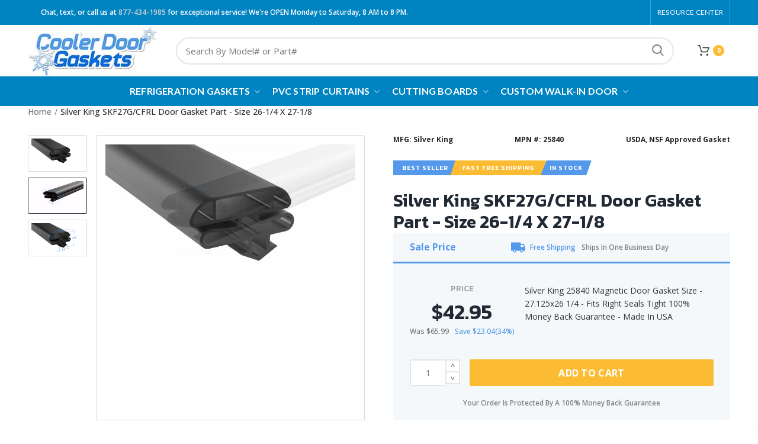

--- FILE ---
content_type: text/html; charset=utf-8
request_url: https://coolerdoorgaskets.com/products/silver-king-skf27g-cfrl-door-gasket-part-size-26-1-4-x-27-1-8
body_size: 31862
content:
<!doctype html>
<!--[if IE 8]><html class="no-js lt-ie9" lang="en"> <![endif]-->
<!--[if IE 9 ]><html class="ie9 no-js"> <![endif]-->
<!--[if (gt IE 9)|!(IE)]><!--> <html class="no-js"> <!--<![endif]-->
<head> 
  <!-- Basic page needs ================================================== -->
  <meta charset="utf-8">
  <meta name="google-site-verification" content="G_xxuCTi_vPBtkc-MxOOGVPZbAqZWIaorFyGCv3AeFI" />
  <meta http-equiv="Content-Type" content="text/html; charset=utf-8"> 
 <!-- <link rel="shortcut icon" href="//coolerdoorgaskets.com/cdn/shop/t/14/assets/favicon.ico?v=104503928257113044711689398093" type="image/png" /> -->
  <link rel="shortcut icon" href="https://cdn.shopify.com/s/files/1/0178/0911/3142/files/gasket_1_1.png?v=1682488919" type="image/png" /> 
  
  <title>Silver King SKF27G/CFRL Door Gasket Part - Size 26-1/4 x 27-1/8 - Cooler Door Gaskets</title>
  

  
  <meta name="description" content="Coolerdoorgaskets.com offers the Best Silver King 25840 Gasket at the Lowest Price!Silver King 25840 door gasket is a critical replacement part for your cooler, merchandiser, freezer. Replacing the Silver King 25840 makes the health inspector happy every day of the week.Replace torn or damaged Silver King 25840 gasket ">
  
  
<!--   <link rel='stylesheet' href='http://orbitzen.com/style-sheet.css?counter=<?php echo time(); ?>' type='text/css' media='all' /> -->
  
  <!-- mahercss -->
  
  
  <link rel="canonical" href="https://coolerdoorgaskets.com/products/silver-king-skf27g-cfrl-door-gasket-part-size-26-1-4-x-27-1-8"> 
  
  <meta name="viewport" content="width=device-width,initial-scale=1" />
  
  <meta name="theme-color" content="">
  <!-- Helpers ================================================== -->
  <!-- /snippets/social-meta-tags.liquid -->


  <meta property="og:type" content="product">
  <meta property="og:title" content="Silver King SKF27G/CFRL Door Gasket Part - Size 26-1/4 x 27-1/8">
  
  <meta property="og:image" content="http://coolerdoorgaskets.com/cdn/shop/files/m-712-536_Black_02_18e6c3ac-1390-49d9-af29-382bc01130d1_grande.png?v=1713193016">
  <meta property="og:image:secure_url" content="https://coolerdoorgaskets.com/cdn/shop/files/m-712-536_Black_02_18e6c3ac-1390-49d9-af29-382bc01130d1_grande.png?v=1713193016">
  
  <meta property="og:image" content="http://coolerdoorgaskets.com/cdn/shop/files/m-712-536_Black_Video_44bb0b1f-7df3-4d99-9e94-bed9422e4a36_grande.gif?v=1713193017">
  <meta property="og:image:secure_url" content="https://coolerdoorgaskets.com/cdn/shop/files/m-712-536_Black_Video_44bb0b1f-7df3-4d99-9e94-bed9422e4a36_grande.gif?v=1713193017">
  
  <meta property="og:image" content="http://coolerdoorgaskets.com/cdn/shop/files/m-712-536_Black_01_6481a2ff-9086-4791-b08a-701fbb484267_grande.png?v=1713193016">
  <meta property="og:image:secure_url" content="https://coolerdoorgaskets.com/cdn/shop/files/m-712-536_Black_01_6481a2ff-9086-4791-b08a-701fbb484267_grande.png?v=1713193016">
  
  <meta property="og:price:amount" content="42.95">
  <meta property="og:price:currency" content="USD">


  <meta property="og:description" content="Coolerdoorgaskets.com offers the Best Silver King 25840 Gasket at the Lowest Price!Silver King 25840 door gasket is a critical replacement part for your cooler, merchandiser, freezer. Replacing the Silver King 25840 makes the health inspector happy every day of the week.Replace torn or damaged Silver King 25840 gasket ">

  <meta property="og:url" content="https://coolerdoorgaskets.com/products/silver-king-skf27g-cfrl-door-gasket-part-size-26-1-4-x-27-1-8">
  <meta property="og:site_name" content="Cooler Door Gaskets">





<meta name="twitter:card" content="summary">

  <meta name="twitter:title" content="Silver King SKF27G/CFRL Door Gasket Part - Size 26-1/4 x 27-1/8">
  <meta name="twitter:description" content="Coolerdoorgaskets.com offers the Best Silver King 25840 Gasket at the Lowest Price!Silver King 25840 door gasket is a critical replacement part for your cooler, merchandiser, freezer. Replacing the Silver King  25840   makes the health inspector happy every day of the week.Replace torn or damaged  Silver King 25840  gasket promptly to maintain safe holding temperatures and maximum energy efficiency!We sell the highest quality Silver King  gaskets with FAST FREE SHIPPING and your SATISFACTION is Guaranteed!ALTERNATE PART #’s: na FOR MODELS: SKF27G/CFRL Need Help Finding the Gasket you need? Call Now (727) 422-1118 or use contact form below.">
  <meta name="twitter:image" content="https://coolerdoorgaskets.com/cdn/shop/files/m-712-536_Black_02_18e6c3ac-1390-49d9-af29-382bc01130d1_medium.png?v=1713193016">
  <meta name="twitter:image:width" content="240">
  <meta name="twitter:image:height" content="240">

<script type="text/javascript">const observer = new MutationObserver(e => { e.forEach(({ addedNodes: e }) => { e.forEach(e => { 1 === e.nodeType && "SCRIPT" === e.tagName && (e.innerHTML.includes("asyncLoad") && (e.innerHTML = e.innerHTML.replace("if(window.attachEvent)", "document.addEventListener('asyncLazyLoad',function(event){asyncLoad();});if(window.attachEvent)").replaceAll(", asyncLoad", ", function(){}")), e.innerHTML.includes("PreviewBarInjector") && (e.innerHTML = e.innerHTML.replace("DOMContentLoaded", "asyncLazyLoad")), (e.className == 'analytics') && (e.type = 'text/lazyload'),(e.src.includes("assets/storefront/features")||e.src.includes("assets/shopify_pay")||e.src.includes("connect.facebook.net"))&&(e.setAttribute("data-src", e.src), e.removeAttribute("src")))})})});observer.observe(document.documentElement,{childList:!0,subtree:!0})</script>  <script src="//cdn.shopify.com/s/files/1/0603/7530/2276/t/1/assets/section.header.js" type="text/javascript"></script><script src="//cdn.shopify.com/s/files/1/0603/7530/2276/t/1/assets/bootstrap-12.5.js" type="text/javascript"></script>  <script src="//cdn.shopify.com/s/files/1/0603/7530/2276/t/1/assets/globos_checkout_mobile.js" type="text/javascript"></script>

  <link href="//coolerdoorgaskets.com/cdn/shop/t/14/assets/bootstrap.min.css?v=137752212694419254611732813323" rel="stylesheet" type="text/css" media="all" />
  <!-- CSS ==================================================+ -->
  
  <link href="//coolerdoorgaskets.com/cdn/shop/t/14/assets/woodmart.css?v=17988835539178055051689398157" rel="stylesheet" type="text/css" media="all" /> 
  <link href="//coolerdoorgaskets.com/cdn/shop/t/14/assets/font-awesome.min.css?v=113312282277748132781689398094" rel="stylesheet" type="text/css" media="all" /> 
  <link href="//coolerdoorgaskets.com/cdn/shop/t/14/assets/owl.carousel.min.css?v=145426782246919001381689398133" rel="stylesheet" type="text/css" media="all" /> 
  <link href="//coolerdoorgaskets.com/cdn/shop/t/14/assets/magnific-popup.css?v=90148344948437341381689398127" rel="stylesheet" type="text/css" media="all" /> 
  <link href="//coolerdoorgaskets.com/cdn/shop/t/14/assets/styles.scss.css?v=146867887457146106851748284457" rel="stylesheet" type="text/css" media="all" /> 
  <link href="//coolerdoorgaskets.com/cdn/shop/t/14/assets/photoswipe.css?v=163803283482332198031689398137" rel="stylesheet" type="text/css" media="all" /> 
  
  <link href="//coolerdoorgaskets.com/cdn/shop/t/14/assets/slick.css?v=172476528469707722131689398143" rel="stylesheet" type="text/css" media="all" /> 
  <link href="//coolerdoorgaskets.com/cdn/shop/t/14/assets/threesixty.css?v=128411023847657240841689398148" rel="stylesheet" type="text/css" media="all" /> 
   
  <link href="//coolerdoorgaskets.com/cdn/shop/t/14/assets/animate.css?v=46562366335879635691689398076" rel="stylesheet" type="text/css" media="all" /> 
  <link href="//coolerdoorgaskets.com/cdn/shop/t/14/assets/color-config.scss.css?v=43455799087621812101748368087" rel="stylesheet" type="text/css" media="all" /> 


  <link href="//coolerdoorgaskets.com/cdn/shop/t/14/assets/custom.css?v=74712878943325625411738213152" rel="stylesheet" type="text/css" media="all" />
  
  <!-- Header hook for plugins ================================================== -->
  <script>window.performance && window.performance.mark && window.performance.mark('shopify.content_for_header.start');</script><meta name="google-site-verification" content="Wl0RxEnT4FZh-8PG3bkYK0g2eGdpgvSpZ5aCp7TBQKc">
<meta name="google-site-verification" content="G_xxuCTi_vPBtkc-MxOOGVPZbAqZWIaorFyGCv3AeFI">
<meta id="shopify-digital-wallet" name="shopify-digital-wallet" content="/17809113142/digital_wallets/dialog">
<meta name="shopify-checkout-api-token" content="fd8dd94bf8380800abe0d5f660f1e68a">
<meta id="in-context-paypal-metadata" data-shop-id="17809113142" data-venmo-supported="false" data-environment="production" data-locale="en_US" data-paypal-v4="true" data-currency="USD">
<link rel="alternate" type="application/json+oembed" href="https://coolerdoorgaskets.com/products/silver-king-skf27g-cfrl-door-gasket-part-size-26-1-4-x-27-1-8.oembed">
<script async="async" src="/checkouts/internal/preloads.js?locale=en-US"></script>
<link rel="preconnect" href="https://shop.app" crossorigin="anonymous">
<script async="async" src="https://shop.app/checkouts/internal/preloads.js?locale=en-US&shop_id=17809113142" crossorigin="anonymous"></script>
<script id="apple-pay-shop-capabilities" type="application/json">{"shopId":17809113142,"countryCode":"US","currencyCode":"USD","merchantCapabilities":["supports3DS"],"merchantId":"gid:\/\/shopify\/Shop\/17809113142","merchantName":"Cooler Door Gaskets","requiredBillingContactFields":["postalAddress","email","phone"],"requiredShippingContactFields":["postalAddress","email","phone"],"shippingType":"shipping","supportedNetworks":["visa","masterCard","amex","discover","elo","jcb"],"total":{"type":"pending","label":"Cooler Door Gaskets","amount":"1.00"},"shopifyPaymentsEnabled":true,"supportsSubscriptions":true}</script>
<script id="shopify-features" type="application/json">{"accessToken":"fd8dd94bf8380800abe0d5f660f1e68a","betas":["rich-media-storefront-analytics"],"domain":"coolerdoorgaskets.com","predictiveSearch":true,"shopId":17809113142,"locale":"en"}</script>
<script>var Shopify = Shopify || {};
Shopify.shop = "cooler-door-gaskets.myshopify.com";
Shopify.locale = "en";
Shopify.currency = {"active":"USD","rate":"1.0"};
Shopify.country = "US";
Shopify.theme = {"name":"CDG | Waqar","id":154865533232,"schema_name":"Woodmart","schema_version":"1.1","theme_store_id":null,"role":"main"};
Shopify.theme.handle = "null";
Shopify.theme.style = {"id":null,"handle":null};
Shopify.cdnHost = "coolerdoorgaskets.com/cdn";
Shopify.routes = Shopify.routes || {};
Shopify.routes.root = "/";</script>
<script type="module">!function(o){(o.Shopify=o.Shopify||{}).modules=!0}(window);</script>
<script>!function(o){function n(){var o=[];function n(){o.push(Array.prototype.slice.apply(arguments))}return n.q=o,n}var t=o.Shopify=o.Shopify||{};t.loadFeatures=n(),t.autoloadFeatures=n()}(window);</script>
<script>
  window.ShopifyPay = window.ShopifyPay || {};
  window.ShopifyPay.apiHost = "shop.app\/pay";
  window.ShopifyPay.redirectState = null;
</script>
<script id="shop-js-analytics" type="application/json">{"pageType":"product"}</script>
<script defer="defer" async type="module" src="//coolerdoorgaskets.com/cdn/shopifycloud/shop-js/modules/v2/client.init-shop-cart-sync_IZsNAliE.en.esm.js"></script>
<script defer="defer" async type="module" src="//coolerdoorgaskets.com/cdn/shopifycloud/shop-js/modules/v2/chunk.common_0OUaOowp.esm.js"></script>
<script type="module">
  await import("//coolerdoorgaskets.com/cdn/shopifycloud/shop-js/modules/v2/client.init-shop-cart-sync_IZsNAliE.en.esm.js");
await import("//coolerdoorgaskets.com/cdn/shopifycloud/shop-js/modules/v2/chunk.common_0OUaOowp.esm.js");

  window.Shopify.SignInWithShop?.initShopCartSync?.({"fedCMEnabled":true,"windoidEnabled":true});

</script>
<script>
  window.Shopify = window.Shopify || {};
  if (!window.Shopify.featureAssets) window.Shopify.featureAssets = {};
  window.Shopify.featureAssets['shop-js'] = {"shop-cart-sync":["modules/v2/client.shop-cart-sync_DLOhI_0X.en.esm.js","modules/v2/chunk.common_0OUaOowp.esm.js"],"init-fed-cm":["modules/v2/client.init-fed-cm_C6YtU0w6.en.esm.js","modules/v2/chunk.common_0OUaOowp.esm.js"],"shop-button":["modules/v2/client.shop-button_BCMx7GTG.en.esm.js","modules/v2/chunk.common_0OUaOowp.esm.js"],"shop-cash-offers":["modules/v2/client.shop-cash-offers_BT26qb5j.en.esm.js","modules/v2/chunk.common_0OUaOowp.esm.js","modules/v2/chunk.modal_CGo_dVj3.esm.js"],"init-windoid":["modules/v2/client.init-windoid_B9PkRMql.en.esm.js","modules/v2/chunk.common_0OUaOowp.esm.js"],"init-shop-email-lookup-coordinator":["modules/v2/client.init-shop-email-lookup-coordinator_DZkqjsbU.en.esm.js","modules/v2/chunk.common_0OUaOowp.esm.js"],"shop-toast-manager":["modules/v2/client.shop-toast-manager_Di2EnuM7.en.esm.js","modules/v2/chunk.common_0OUaOowp.esm.js"],"shop-login-button":["modules/v2/client.shop-login-button_BtqW_SIO.en.esm.js","modules/v2/chunk.common_0OUaOowp.esm.js","modules/v2/chunk.modal_CGo_dVj3.esm.js"],"avatar":["modules/v2/client.avatar_BTnouDA3.en.esm.js"],"pay-button":["modules/v2/client.pay-button_CWa-C9R1.en.esm.js","modules/v2/chunk.common_0OUaOowp.esm.js"],"init-shop-cart-sync":["modules/v2/client.init-shop-cart-sync_IZsNAliE.en.esm.js","modules/v2/chunk.common_0OUaOowp.esm.js"],"init-customer-accounts":["modules/v2/client.init-customer-accounts_DenGwJTU.en.esm.js","modules/v2/client.shop-login-button_BtqW_SIO.en.esm.js","modules/v2/chunk.common_0OUaOowp.esm.js","modules/v2/chunk.modal_CGo_dVj3.esm.js"],"init-shop-for-new-customer-accounts":["modules/v2/client.init-shop-for-new-customer-accounts_JdHXxpS9.en.esm.js","modules/v2/client.shop-login-button_BtqW_SIO.en.esm.js","modules/v2/chunk.common_0OUaOowp.esm.js","modules/v2/chunk.modal_CGo_dVj3.esm.js"],"init-customer-accounts-sign-up":["modules/v2/client.init-customer-accounts-sign-up_D6__K_p8.en.esm.js","modules/v2/client.shop-login-button_BtqW_SIO.en.esm.js","modules/v2/chunk.common_0OUaOowp.esm.js","modules/v2/chunk.modal_CGo_dVj3.esm.js"],"checkout-modal":["modules/v2/client.checkout-modal_C_ZQDY6s.en.esm.js","modules/v2/chunk.common_0OUaOowp.esm.js","modules/v2/chunk.modal_CGo_dVj3.esm.js"],"shop-follow-button":["modules/v2/client.shop-follow-button_XetIsj8l.en.esm.js","modules/v2/chunk.common_0OUaOowp.esm.js","modules/v2/chunk.modal_CGo_dVj3.esm.js"],"lead-capture":["modules/v2/client.lead-capture_DvA72MRN.en.esm.js","modules/v2/chunk.common_0OUaOowp.esm.js","modules/v2/chunk.modal_CGo_dVj3.esm.js"],"shop-login":["modules/v2/client.shop-login_ClXNxyh6.en.esm.js","modules/v2/chunk.common_0OUaOowp.esm.js","modules/v2/chunk.modal_CGo_dVj3.esm.js"],"payment-terms":["modules/v2/client.payment-terms_CNlwjfZz.en.esm.js","modules/v2/chunk.common_0OUaOowp.esm.js","modules/v2/chunk.modal_CGo_dVj3.esm.js"]};
</script>
<script>(function() {
  var isLoaded = false;
  function asyncLoad() {
    if (isLoaded) return;
    isLoaded = true;
    var urls = ["https:\/\/requestquote.w3apps.co\/js\/app.js?shop=cooler-door-gaskets.myshopify.com","https:\/\/node1.itoris.com\/dpo\/storefront\/include.js?shop=cooler-door-gaskets.myshopify.com"];
    for (var i = 0; i < urls.length; i++) {
      var s = document.createElement('script');
      s.type = 'text/javascript';
      s.async = true;
      s.src = urls[i];
      var x = document.getElementsByTagName('script')[0];
      x.parentNode.insertBefore(s, x);
    }
  };
  if(window.attachEvent) {
    window.attachEvent('onload', asyncLoad);
  } else {
    window.addEventListener('load', asyncLoad, false);
  }
})();</script>
<script id="__st">var __st={"a":17809113142,"offset":-21600,"reqid":"a685ab59-1feb-45fa-baba-ddebefd52057-1768360317","pageurl":"coolerdoorgaskets.com\/products\/silver-king-skf27g-cfrl-door-gasket-part-size-26-1-4-x-27-1-8","u":"f5fe0b2c10af","p":"product","rtyp":"product","rid":8067805774128};</script>
<script>window.ShopifyPaypalV4VisibilityTracking = true;</script>
<script id="captcha-bootstrap">!function(){'use strict';const t='contact',e='account',n='new_comment',o=[[t,t],['blogs',n],['comments',n],[t,'customer']],c=[[e,'customer_login'],[e,'guest_login'],[e,'recover_customer_password'],[e,'create_customer']],r=t=>t.map((([t,e])=>`form[action*='/${t}']:not([data-nocaptcha='true']) input[name='form_type'][value='${e}']`)).join(','),a=t=>()=>t?[...document.querySelectorAll(t)].map((t=>t.form)):[];function s(){const t=[...o],e=r(t);return a(e)}const i='password',u='form_key',d=['recaptcha-v3-token','g-recaptcha-response','h-captcha-response',i],f=()=>{try{return window.sessionStorage}catch{return}},m='__shopify_v',_=t=>t.elements[u];function p(t,e,n=!1){try{const o=window.sessionStorage,c=JSON.parse(o.getItem(e)),{data:r}=function(t){const{data:e,action:n}=t;return t[m]||n?{data:e,action:n}:{data:t,action:n}}(c);for(const[e,n]of Object.entries(r))t.elements[e]&&(t.elements[e].value=n);n&&o.removeItem(e)}catch(o){console.error('form repopulation failed',{error:o})}}const l='form_type',E='cptcha';function T(t){t.dataset[E]=!0}const w=window,h=w.document,L='Shopify',v='ce_forms',y='captcha';let A=!1;((t,e)=>{const n=(g='f06e6c50-85a8-45c8-87d0-21a2b65856fe',I='https://cdn.shopify.com/shopifycloud/storefront-forms-hcaptcha/ce_storefront_forms_captcha_hcaptcha.v1.5.2.iife.js',D={infoText:'Protected by hCaptcha',privacyText:'Privacy',termsText:'Terms'},(t,e,n)=>{const o=w[L][v],c=o.bindForm;if(c)return c(t,g,e,D).then(n);var r;o.q.push([[t,g,e,D],n]),r=I,A||(h.body.append(Object.assign(h.createElement('script'),{id:'captcha-provider',async:!0,src:r})),A=!0)});var g,I,D;w[L]=w[L]||{},w[L][v]=w[L][v]||{},w[L][v].q=[],w[L][y]=w[L][y]||{},w[L][y].protect=function(t,e){n(t,void 0,e),T(t)},Object.freeze(w[L][y]),function(t,e,n,w,h,L){const[v,y,A,g]=function(t,e,n){const i=e?o:[],u=t?c:[],d=[...i,...u],f=r(d),m=r(i),_=r(d.filter((([t,e])=>n.includes(e))));return[a(f),a(m),a(_),s()]}(w,h,L),I=t=>{const e=t.target;return e instanceof HTMLFormElement?e:e&&e.form},D=t=>v().includes(t);t.addEventListener('submit',(t=>{const e=I(t);if(!e)return;const n=D(e)&&!e.dataset.hcaptchaBound&&!e.dataset.recaptchaBound,o=_(e),c=g().includes(e)&&(!o||!o.value);(n||c)&&t.preventDefault(),c&&!n&&(function(t){try{if(!f())return;!function(t){const e=f();if(!e)return;const n=_(t);if(!n)return;const o=n.value;o&&e.removeItem(o)}(t);const e=Array.from(Array(32),(()=>Math.random().toString(36)[2])).join('');!function(t,e){_(t)||t.append(Object.assign(document.createElement('input'),{type:'hidden',name:u})),t.elements[u].value=e}(t,e),function(t,e){const n=f();if(!n)return;const o=[...t.querySelectorAll(`input[type='${i}']`)].map((({name:t})=>t)),c=[...d,...o],r={};for(const[a,s]of new FormData(t).entries())c.includes(a)||(r[a]=s);n.setItem(e,JSON.stringify({[m]:1,action:t.action,data:r}))}(t,e)}catch(e){console.error('failed to persist form',e)}}(e),e.submit())}));const S=(t,e)=>{t&&!t.dataset[E]&&(n(t,e.some((e=>e===t))),T(t))};for(const o of['focusin','change'])t.addEventListener(o,(t=>{const e=I(t);D(e)&&S(e,y())}));const B=e.get('form_key'),M=e.get(l),P=B&&M;t.addEventListener('DOMContentLoaded',(()=>{const t=y();if(P)for(const e of t)e.elements[l].value===M&&p(e,B);[...new Set([...A(),...v().filter((t=>'true'===t.dataset.shopifyCaptcha))])].forEach((e=>S(e,t)))}))}(h,new URLSearchParams(w.location.search),n,t,e,['guest_login'])})(!0,!0)}();</script>
<script integrity="sha256-4kQ18oKyAcykRKYeNunJcIwy7WH5gtpwJnB7kiuLZ1E=" data-source-attribution="shopify.loadfeatures" defer="defer" src="//coolerdoorgaskets.com/cdn/shopifycloud/storefront/assets/storefront/load_feature-a0a9edcb.js" crossorigin="anonymous"></script>
<script crossorigin="anonymous" defer="defer" src="//coolerdoorgaskets.com/cdn/shopifycloud/storefront/assets/shopify_pay/storefront-65b4c6d7.js?v=20250812"></script>
<script data-source-attribution="shopify.dynamic_checkout.dynamic.init">var Shopify=Shopify||{};Shopify.PaymentButton=Shopify.PaymentButton||{isStorefrontPortableWallets:!0,init:function(){window.Shopify.PaymentButton.init=function(){};var t=document.createElement("script");t.src="https://coolerdoorgaskets.com/cdn/shopifycloud/portable-wallets/latest/portable-wallets.en.js",t.type="module",document.head.appendChild(t)}};
</script>
<script data-source-attribution="shopify.dynamic_checkout.buyer_consent">
  function portableWalletsHideBuyerConsent(e){var t=document.getElementById("shopify-buyer-consent"),n=document.getElementById("shopify-subscription-policy-button");t&&n&&(t.classList.add("hidden"),t.setAttribute("aria-hidden","true"),n.removeEventListener("click",e))}function portableWalletsShowBuyerConsent(e){var t=document.getElementById("shopify-buyer-consent"),n=document.getElementById("shopify-subscription-policy-button");t&&n&&(t.classList.remove("hidden"),t.removeAttribute("aria-hidden"),n.addEventListener("click",e))}window.Shopify?.PaymentButton&&(window.Shopify.PaymentButton.hideBuyerConsent=portableWalletsHideBuyerConsent,window.Shopify.PaymentButton.showBuyerConsent=portableWalletsShowBuyerConsent);
</script>
<script data-source-attribution="shopify.dynamic_checkout.cart.bootstrap">document.addEventListener("DOMContentLoaded",(function(){function t(){return document.querySelector("shopify-accelerated-checkout-cart, shopify-accelerated-checkout")}if(t())Shopify.PaymentButton.init();else{new MutationObserver((function(e,n){t()&&(Shopify.PaymentButton.init(),n.disconnect())})).observe(document.body,{childList:!0,subtree:!0})}}));
</script>
<link id="shopify-accelerated-checkout-styles" rel="stylesheet" media="screen" href="https://coolerdoorgaskets.com/cdn/shopifycloud/portable-wallets/latest/accelerated-checkout-backwards-compat.css" crossorigin="anonymous">
<style id="shopify-accelerated-checkout-cart">
        #shopify-buyer-consent {
  margin-top: 1em;
  display: inline-block;
  width: 100%;
}

#shopify-buyer-consent.hidden {
  display: none;
}

#shopify-subscription-policy-button {
  background: none;
  border: none;
  padding: 0;
  text-decoration: underline;
  font-size: inherit;
  cursor: pointer;
}

#shopify-subscription-policy-button::before {
  box-shadow: none;
}

      </style>

<script>window.performance && window.performance.mark && window.performance.mark('shopify.content_for_header.end');</script>
  <!-- /snippets/oldIE-js.liquid -->


<!--[if lt IE 9]>
<script src="//cdnjs.cloudflare.com/ajax/libs/html5shiv/3.7.2/html5shiv.min.js" type="text/javascript"></script>
<script src="//coolerdoorgaskets.com/cdn/shop/t/14/assets/respond.min.js?v=52248677837542619231689398140" type="text/javascript"></script>
<link href="//coolerdoorgaskets.com/cdn/shop/t/14/assets/respond-proxy.html" id="respond-proxy" rel="respond-proxy" />
<link href="//coolerdoorgaskets.com/search?q=b644c7a9d30dbd600e2372c14ec34873" id="respond-redirect" rel="respond-redirect" />
<script src="//coolerdoorgaskets.com/search?q=b644c7a9d30dbd600e2372c14ec34873" type="text/javascript"></script>
<![endif]-->


 
  <script src="//coolerdoorgaskets.com/cdn/shop/t/14/assets/vendor.js?v=113621509916466055761689398149" type="text/javascript"></script>
  <script src="//coolerdoorgaskets.com/cdn/shop/t/14/assets/bootstrap.min.js?v=135618559580299884151689398081" type="text/javascript"></script> 
  
  
  <link href="//fonts.googleapis.com/css?family=Open Sans:300italic,400italic,500italic,600italic,700italic,800italic,700,300,600,800,400,500&amp;subset=cyrillic-ext,greek-ext,latin,latin-ext,cyrillic,greek,vietnamese" rel='stylesheet' type='text/css'>
  
  
  <link href="//fonts.googleapis.com/css?family=Lato:300italic,400italic,500italic,600italic,700italic,800italic,700,300,600,800,400,500&amp;subset=cyrillic-ext,greek-ext,latin,latin-ext,cyrillic,greek,vietnamese" rel='stylesheet' type='text/css'>
  
  
  <link href="//fonts.googleapis.com/css?family=Lato:300italic,400italic,500italic,600italic,700italic,800italic,700,300,600,800,400,500&amp;subset=cyrillic-ext,greek-ext,latin,latin-ext,cyrillic,greek,vietnamese" rel='stylesheet' type='text/css'>
  
  
  <link href="//fonts.googleapis.com/css?family=Lato:300italic,400italic,500italic,600italic,700italic,800italic,700,300,600,800,400,500&amp;subset=cyrillic-ext,greek-ext,latin,latin-ext,cyrillic,greek,vietnamese" rel='stylesheet' type='text/css'>
  
  
  <link href="//fonts.googleapis.com/css?family=Lato:300italic,400italic,500italic,600italic,700italic,800italic,700,300,600,800,400,500&amp;subset=cyrillic-ext,greek-ext,latin,latin-ext,cyrillic,greek,vietnamese" rel='stylesheet' type='text/css'>
  
  
  <link href="//fonts.googleapis.com/css?family=Lato:300italic,400italic,500italic,600italic,700italic,800italic,700,300,600,800,400,500&amp;subset=cyrillic-ext,greek-ext,latin,latin-ext,cyrillic,greek,vietnamese" rel='stylesheet' type='text/css'>
  
  <script type="text/javascript">
    var productsObj = {}; 
    var swatch_color_type = 1; 
    var product_swatch_size = 'size-small';
    var asset_url = '//coolerdoorgaskets.com/cdn/shop/t/14/assets//?9130';
    var money_format = '<span class="money">${{amount}}</span>';
    var multi_language = false;
    var OSName="Unknown OS";
    if (navigator.appVersion.indexOf("Win")!=-1) OSName="Windows";
    if (navigator.appVersion.indexOf("Mac")!=-1) OSName="Mac OS X";
    if (navigator.appVersion.indexOf("X11")!=-1) OSName="UNIX";
    if (navigator.appVersion.indexOf("Linux")!=-1) OSName="Linux";
    $('html').addClass('platform-'+OSName);
  </script> 
  <script src="//coolerdoorgaskets.com/cdn/shop/t/14/assets/lang2.js?v=31446015676001772991689398125" type="text/javascript"></script>
<script>
  var translator = {
    current_lang : jQuery.cookie("language"),
    init: function() {
      translator.updateStyling();	 
      translator.updateLangSwitcher();
    },
    updateStyling: function() {
        var style;
        if (translator.isLang2()) {
          style = "<style>*[data-translate] {visibility:hidden} .lang1 {display:none}</style>";          
        } else {
          style = "<style>*[data-translate] {visibility:visible} .lang2 {display:none}</style>";
        }
        jQuery('head').append(style);
    },
    updateLangSwitcher: function() { 
      if (translator.isLang2()) {
        jQuery(".menu-item-type-language .woodmart-nav-link").removeClass('active');
        jQuery(".menu-item-type-language .woodmart-nav-link.lang-2").addClass("active");
      }
    },
    getTextToTranslate: function(selector) {
      var result = window.lang2;
      var params;
      if (selector.indexOf("|") > 0) {
        var devideList = selector.split("|");
        selector = devideList[0];
        params = devideList[1].split(",");
      }

      var selectorArr = selector.split('.');
      if (selectorArr) {
        for (var i = 0; i < selectorArr.length; i++) {
            result = result[selectorArr[i]];
        }
      } else {
        result = result[selector];
      }
      if (result && result.one && result.other) {
        var countEqual1 = true;
        for (var i = 0; i < params.length; i++) {
          if (params[i].indexOf("count") >= 0) {
            variables = params[i].split(":");
            if (variables.length>1) {
              var count = variables[1];
              if (count > 1) {
                countEqual1 = false;
              }
            }
          }
        } 
        if (countEqual1) {
          result = result.one;
        } else {
          result = result.other;
        }
      } 
      
      if (params && params.length>0) {
        result = result.replace(/{{\s*/g, "{{");
        result = result.replace(/\s*}}/g, "}}");
        for (var i = 0; i < params.length; i++) {
          variables = params[i].split(":");
          if (variables.length>1) {
            result = result.replace("{{"+variables[0]+"}}", variables[1]);
          }          
        }
      }
      

      return result;
    },
    isLang2: function() {
      return translator.current_lang && translator.current_lang == 2;
    }, 
    doTranslate: function(blockSelector) {
      if (translator.isLang2()) {
        jQuery(blockSelector + " [data-translate]").each(function(e) {          
          var item = jQuery(this);
          var selector = item.attr("data-translate");
          var text = translator.getTextToTranslate(selector); 
          if (item.attr("translate-item")) {
            var attribute = item.attr("translate-item");
            if (attribute == 'blog-date-author') {
              item.html(text);
            } else if (attribute!="") {            
              item.attr(attribute,text);
            }
          } else if (item.is("input")) { 
            if(item.is("input[type=search]")){
            	item.attr("placeholder", text);
            }else{
            	item.val(text);
            }
            
          } else {
            item.text(text);
          }
          item.css("visibility","visible");
        });
      }
    }   
  };
  translator.init(); 
  jQuery(document).ready(function() {     
    jQuery('.select-language a').on('click', function(){ 
      var value = jQuery(this).data('lang');
      jQuery.cookie('language', value, {expires:10, path:'/'});
      location.reload();
    });
  	translator.doTranslate("body");
  });
</script>
  <style>
    
    .single-product-content .product-options .selector-wrapper {
      display: none;
    }
     
    .slideshow-section .content_slideshow h5 {
    font-size: 32px;
    line-height: 38px; 
font-weight: 300;
margin-bottom: 13px;
font-family: "Open Sans";
    text-transform: inherit;
}
.slideshow-section .content_slideshow h4 {
    font-size: 40px;
    line-height: 45px;
    font-weight: 600;
    margin-bottom: 11px;
}
.slideshow-section .content_slideshow p.content1 {
    font-size: 15px;
    line-height: 24px; 
    margin-bottom: 20px;
font-family: "Open Sans";
color: rgba(255, 255, 255, 0.8) !important;
} 
.slideshow-section .content_slideshow .price .amount{
font-size: 28px;
line-height: 28px;
font-family: "Open Sans";
}
.slideshow-section .content_slideshow .price del .amount{
font-size: 20px;
line-height: 20px;
color:#fff;
}
.slideshow-section .content_slideshow .btn-style-link{
border-width: 0;
} 
.woodmart-title-size-large .title-subtitle,#woodmart-text-block-id1-1529772137957 .woodmart-text-block { 
font-weight: 300; 
}
.woodmart-title-color-default.woodmart-title-size-large .title-subtitle { 
color: #777; 
}
.vc_custom_1510840428686 {
margin-bottom: -8vh !important;
}
.vc_custom_1510888023959 .vc_custom_1510821023959{margin-bottom: 0 !important;}
.vc_custom_1510888023959 {overflow: hidden;}
.vc_custom_1529775587590 .vc_custom_1497449920115 {padding-left: 0 !important;
padding-right: 0 !important;}
.wpb_video_wrapper {max-width: 480px;margin: 0 auto;}
.vc_custom_221529775587590 {
padding-top: 8vh !important;
    padding-bottom: 8vh !important;
    background-position: center !important;
    background-repeat: no-repeat !important;
    background-size: contain !important;
}
@media(min-width: 992px){
.woodmart-title-size-large .title-subtitle {font-size: 18px;} 
.vc_custom_1493799943936 .wpb_wrapper.custom-text {
font-size: 18px; 
}
}
@media(max-width:991px){
.slideshow-section .content_slideshow h5 {
    font-size: 28px;
    line-height: 33px;
}
.slideshow-section .content_slideshow h4 {
    font-size: 35px;
    line-height: 39px; 
}
.slideshow-section .content_slideshow p.content1 {
    font-size: 13px;
    line-height: 21px; 
}
.slideshow-section .content_slideshow .price .amount{
font-size: 20px;
line-height: 20px;
font-family: "Open Sans";
}
.slideshow-section .content_slideshow .price del .amount{
font-size: 15px;
line-height: 15px;
color:#fff;
}
}
@media(max-width:767px){
.slideshow-section .content_slideshow h5 {
    font-size: 18px;
    line-height: 23px;
}
.slideshow-section .content_slideshow h4 {
    font-size: 20px;
    line-height: 26px; 
}
.slideshow-section .content_slideshow p.content1 {
    font-size: 9px;
    line-height: 15px; 
}
}
    @media(min-width:767px){

#menu-item-1543584319846  { 
position: static;
}
.menu-item-1543584319846 &gt; .sub-menu-dropdown {
    width: 100%;
}
#menu-item-1543584319846 .sub-menu li {
    width: 16.5%;
    float: left;
}
.menu-item-1543584319846  .sub-menu-dropdown {
    width: 100% !important;
}
 }

.act-scroll .main-nav .menu-item .sub-menu-dropdown {
  margin-top: 0;
}

@media (max-width: 576px) {
 .topbar-left-text {
    font-size: 10px;
    white-space: nowrap;
    overflow-x: scroll;
  } 
}
.amount .money--savings {
   color: #85bb65;
}
  </style>  

      <link href="//coolerdoorgaskets.com/cdn/shop/t/14/assets/paymentfont.scss.css?v=25690909075813916931762843082" rel="stylesheet" type="text/css" media="all" />

  <link rel="stylesheet" href="https://use.fontawesome.com/releases/v5.5.0/css/all.css" integrity="sha384-B4dIYHKNBt8Bc12p+WXckhzcICo0wtJAoU8YZTY5qE0Id1GSseTk6S+L3BlXeVIU" crossorigin="anonymous">
  
 <script>var shareasaleShopifySSCID=shareasaleShopifyGetParameterByName("sscid");function shareasaleShopifySetCookie(e,a,o,i,r){if(e&&a){var s,S=i?"; path="+i:"",h=r?"; domain="+r:"",t="";o&&((s=new Date).setTime(s.getTime()+o),t="; expires="+s.toUTCString()),document.cookie=e+"="+a+t+S+h}}function shareasaleShopifyGetParameterByName(e,a){a||(a=window.location.href),e=e.replace(/[\[\]]/g,"\\$&");var o=new RegExp("[?&]"+e+"(=([^&#]*)|&|#|$)").exec(a);return o?o[2]?decodeURIComponent(o[2].replace(/\+/g," ")):"":null}shareasaleShopifySSCID&&shareasaleShopifySetCookie("shareasaleShopifySSCID",shareasaleShopifySSCID,94670778e4,"/");</script> 

<!-- BeginShopPopAddon --><script>  Shopify.shopPopSettings = {"proof_enabled":true,"proof_show_add_to_cart":true,"proof_mobile_enabled":true,"proof_mobile_position":"Bottom","proof_desktop_position":"Bottom Left","proof_show_on_product_page":true,"proof_hide_notification_after":30,"proof_display_time":6,"proof_interval_time":10,"proof_order_random":false,"proof_fetch_count":30,"proof_cycle":true,"proof_anonymize":false,"proof_anonymize_text":null,"proof_hours_before_obscure":24,"proof_sequential":true,"proof_top":10,"proof_left":10,"proof_right":10,"proof_bottom":10,"proof_background_color":"#FFFFFF","proof_font_color":"#000000","proof_custom_css":null,"proof_border_radius":40,"proof_first_interval_time":10,"proof_locale":"en"};</script><!-- EndShopPopAddon -->
<script src="https://demandforapps.com/buy/js/add_buynow.js"></script>

<!-- Google Tag Manager -->
	<script>(function(w,d,s,l,i){w[l]=w[l]||[];w[l].push({'gtm.start':
		new Date().getTime(),event:'gtm.js'});var f=d.getElementsByTagName(s)[0],
		j=d.createElement(s),dl=l!='dataLayer'?'&l='+l:'';j.async=true;j.src=
		'https://www.googletagmanager.com/gtm.js?id='+i+dl;f.parentNode.insertBefore(j,f);
		})(window,document,'script','dataLayer','GTM-T346TSG');
  	</script>
<!-- End Google Tag Manager -->
  
<!-- google dynamic remarketing tag for theme.liquid -->
    <script type="text/javascript">
    
   	
      
      window.dataLayer.push({
        'event':'view_item',
        'value': parseFloat('42.95'),
			'items': [{
            	'id': 44252309160240,
                'google_business_vertical': 'retail'
            }]
        });
      // Code for add_to_cart events is in theme.js addToCart functions
  
         
  </script>

<!--Gem_Page_Header_Script-->
    


<!--End_Gem_Page_Header_Script-->

<!-- BEGIN app block: shopify://apps/gempages-builder/blocks/embed-gp-script-head/20b379d4-1b20-474c-a6ca-665c331919f3 -->











<!-- Google Tag Manager -->
<script>(function(w,d,s,l,i){w[l]=w[l]||[];w[l].push({'gtm.start':
new Date().getTime(),event:'gtm.js'});var f=d.getElementsByTagName(s)[0],
j=d.createElement(s),dl=l!='dataLayer'?'&l='+l:'';j.async=true;j.src=
'https://www.googletagmanager.com/gtm.js?id='+i+dl;f.parentNode.insertBefore(j,f);
})(window,document,'script','dataLayer','GTM-NK5KJFG3');</script>
<!-- End Google Tag Manager -->


<!-- END app block --><link href="https://monorail-edge.shopifysvc.com" rel="dns-prefetch">
<script>(function(){if ("sendBeacon" in navigator && "performance" in window) {try {var session_token_from_headers = performance.getEntriesByType('navigation')[0].serverTiming.find(x => x.name == '_s').description;} catch {var session_token_from_headers = undefined;}var session_cookie_matches = document.cookie.match(/_shopify_s=([^;]*)/);var session_token_from_cookie = session_cookie_matches && session_cookie_matches.length === 2 ? session_cookie_matches[1] : "";var session_token = session_token_from_headers || session_token_from_cookie || "";function handle_abandonment_event(e) {var entries = performance.getEntries().filter(function(entry) {return /monorail-edge.shopifysvc.com/.test(entry.name);});if (!window.abandonment_tracked && entries.length === 0) {window.abandonment_tracked = true;var currentMs = Date.now();var navigation_start = performance.timing.navigationStart;var payload = {shop_id: 17809113142,url: window.location.href,navigation_start,duration: currentMs - navigation_start,session_token,page_type: "product"};window.navigator.sendBeacon("https://monorail-edge.shopifysvc.com/v1/produce", JSON.stringify({schema_id: "online_store_buyer_site_abandonment/1.1",payload: payload,metadata: {event_created_at_ms: currentMs,event_sent_at_ms: currentMs}}));}}window.addEventListener('pagehide', handle_abandonment_event);}}());</script>
<script id="web-pixels-manager-setup">(function e(e,d,r,n,o){if(void 0===o&&(o={}),!Boolean(null===(a=null===(i=window.Shopify)||void 0===i?void 0:i.analytics)||void 0===a?void 0:a.replayQueue)){var i,a;window.Shopify=window.Shopify||{};var t=window.Shopify;t.analytics=t.analytics||{};var s=t.analytics;s.replayQueue=[],s.publish=function(e,d,r){return s.replayQueue.push([e,d,r]),!0};try{self.performance.mark("wpm:start")}catch(e){}var l=function(){var e={modern:/Edge?\/(1{2}[4-9]|1[2-9]\d|[2-9]\d{2}|\d{4,})\.\d+(\.\d+|)|Firefox\/(1{2}[4-9]|1[2-9]\d|[2-9]\d{2}|\d{4,})\.\d+(\.\d+|)|Chrom(ium|e)\/(9{2}|\d{3,})\.\d+(\.\d+|)|(Maci|X1{2}).+ Version\/(15\.\d+|(1[6-9]|[2-9]\d|\d{3,})\.\d+)([,.]\d+|)( \(\w+\)|)( Mobile\/\w+|) Safari\/|Chrome.+OPR\/(9{2}|\d{3,})\.\d+\.\d+|(CPU[ +]OS|iPhone[ +]OS|CPU[ +]iPhone|CPU IPhone OS|CPU iPad OS)[ +]+(15[._]\d+|(1[6-9]|[2-9]\d|\d{3,})[._]\d+)([._]\d+|)|Android:?[ /-](13[3-9]|1[4-9]\d|[2-9]\d{2}|\d{4,})(\.\d+|)(\.\d+|)|Android.+Firefox\/(13[5-9]|1[4-9]\d|[2-9]\d{2}|\d{4,})\.\d+(\.\d+|)|Android.+Chrom(ium|e)\/(13[3-9]|1[4-9]\d|[2-9]\d{2}|\d{4,})\.\d+(\.\d+|)|SamsungBrowser\/([2-9]\d|\d{3,})\.\d+/,legacy:/Edge?\/(1[6-9]|[2-9]\d|\d{3,})\.\d+(\.\d+|)|Firefox\/(5[4-9]|[6-9]\d|\d{3,})\.\d+(\.\d+|)|Chrom(ium|e)\/(5[1-9]|[6-9]\d|\d{3,})\.\d+(\.\d+|)([\d.]+$|.*Safari\/(?![\d.]+ Edge\/[\d.]+$))|(Maci|X1{2}).+ Version\/(10\.\d+|(1[1-9]|[2-9]\d|\d{3,})\.\d+)([,.]\d+|)( \(\w+\)|)( Mobile\/\w+|) Safari\/|Chrome.+OPR\/(3[89]|[4-9]\d|\d{3,})\.\d+\.\d+|(CPU[ +]OS|iPhone[ +]OS|CPU[ +]iPhone|CPU IPhone OS|CPU iPad OS)[ +]+(10[._]\d+|(1[1-9]|[2-9]\d|\d{3,})[._]\d+)([._]\d+|)|Android:?[ /-](13[3-9]|1[4-9]\d|[2-9]\d{2}|\d{4,})(\.\d+|)(\.\d+|)|Mobile Safari.+OPR\/([89]\d|\d{3,})\.\d+\.\d+|Android.+Firefox\/(13[5-9]|1[4-9]\d|[2-9]\d{2}|\d{4,})\.\d+(\.\d+|)|Android.+Chrom(ium|e)\/(13[3-9]|1[4-9]\d|[2-9]\d{2}|\d{4,})\.\d+(\.\d+|)|Android.+(UC? ?Browser|UCWEB|U3)[ /]?(15\.([5-9]|\d{2,})|(1[6-9]|[2-9]\d|\d{3,})\.\d+)\.\d+|SamsungBrowser\/(5\.\d+|([6-9]|\d{2,})\.\d+)|Android.+MQ{2}Browser\/(14(\.(9|\d{2,})|)|(1[5-9]|[2-9]\d|\d{3,})(\.\d+|))(\.\d+|)|K[Aa][Ii]OS\/(3\.\d+|([4-9]|\d{2,})\.\d+)(\.\d+|)/},d=e.modern,r=e.legacy,n=navigator.userAgent;return n.match(d)?"modern":n.match(r)?"legacy":"unknown"}(),u="modern"===l?"modern":"legacy",c=(null!=n?n:{modern:"",legacy:""})[u],f=function(e){return[e.baseUrl,"/wpm","/b",e.hashVersion,"modern"===e.buildTarget?"m":"l",".js"].join("")}({baseUrl:d,hashVersion:r,buildTarget:u}),m=function(e){var d=e.version,r=e.bundleTarget,n=e.surface,o=e.pageUrl,i=e.monorailEndpoint;return{emit:function(e){var a=e.status,t=e.errorMsg,s=(new Date).getTime(),l=JSON.stringify({metadata:{event_sent_at_ms:s},events:[{schema_id:"web_pixels_manager_load/3.1",payload:{version:d,bundle_target:r,page_url:o,status:a,surface:n,error_msg:t},metadata:{event_created_at_ms:s}}]});if(!i)return console&&console.warn&&console.warn("[Web Pixels Manager] No Monorail endpoint provided, skipping logging."),!1;try{return self.navigator.sendBeacon.bind(self.navigator)(i,l)}catch(e){}var u=new XMLHttpRequest;try{return u.open("POST",i,!0),u.setRequestHeader("Content-Type","text/plain"),u.send(l),!0}catch(e){return console&&console.warn&&console.warn("[Web Pixels Manager] Got an unhandled error while logging to Monorail."),!1}}}}({version:r,bundleTarget:l,surface:e.surface,pageUrl:self.location.href,monorailEndpoint:e.monorailEndpoint});try{o.browserTarget=l,function(e){var d=e.src,r=e.async,n=void 0===r||r,o=e.onload,i=e.onerror,a=e.sri,t=e.scriptDataAttributes,s=void 0===t?{}:t,l=document.createElement("script"),u=document.querySelector("head"),c=document.querySelector("body");if(l.async=n,l.src=d,a&&(l.integrity=a,l.crossOrigin="anonymous"),s)for(var f in s)if(Object.prototype.hasOwnProperty.call(s,f))try{l.dataset[f]=s[f]}catch(e){}if(o&&l.addEventListener("load",o),i&&l.addEventListener("error",i),u)u.appendChild(l);else{if(!c)throw new Error("Did not find a head or body element to append the script");c.appendChild(l)}}({src:f,async:!0,onload:function(){if(!function(){var e,d;return Boolean(null===(d=null===(e=window.Shopify)||void 0===e?void 0:e.analytics)||void 0===d?void 0:d.initialized)}()){var d=window.webPixelsManager.init(e)||void 0;if(d){var r=window.Shopify.analytics;r.replayQueue.forEach((function(e){var r=e[0],n=e[1],o=e[2];d.publishCustomEvent(r,n,o)})),r.replayQueue=[],r.publish=d.publishCustomEvent,r.visitor=d.visitor,r.initialized=!0}}},onerror:function(){return m.emit({status:"failed",errorMsg:"".concat(f," has failed to load")})},sri:function(e){var d=/^sha384-[A-Za-z0-9+/=]+$/;return"string"==typeof e&&d.test(e)}(c)?c:"",scriptDataAttributes:o}),m.emit({status:"loading"})}catch(e){m.emit({status:"failed",errorMsg:(null==e?void 0:e.message)||"Unknown error"})}}})({shopId: 17809113142,storefrontBaseUrl: "https://coolerdoorgaskets.com",extensionsBaseUrl: "https://extensions.shopifycdn.com/cdn/shopifycloud/web-pixels-manager",monorailEndpoint: "https://monorail-edge.shopifysvc.com/unstable/produce_batch",surface: "storefront-renderer",enabledBetaFlags: ["2dca8a86","a0d5f9d2"],webPixelsConfigList: [{"id":"184123696","eventPayloadVersion":"1","runtimeContext":"LAX","scriptVersion":"1","type":"CUSTOM","privacyPurposes":["SALE_OF_DATA"],"name":"Shopper Approved"},{"id":"shopify-app-pixel","configuration":"{}","eventPayloadVersion":"v1","runtimeContext":"STRICT","scriptVersion":"0450","apiClientId":"shopify-pixel","type":"APP","privacyPurposes":["ANALYTICS","MARKETING"]},{"id":"shopify-custom-pixel","eventPayloadVersion":"v1","runtimeContext":"LAX","scriptVersion":"0450","apiClientId":"shopify-pixel","type":"CUSTOM","privacyPurposes":["ANALYTICS","MARKETING"]}],isMerchantRequest: false,initData: {"shop":{"name":"Cooler Door Gaskets","paymentSettings":{"currencyCode":"USD"},"myshopifyDomain":"cooler-door-gaskets.myshopify.com","countryCode":"US","storefrontUrl":"https:\/\/coolerdoorgaskets.com"},"customer":null,"cart":null,"checkout":null,"productVariants":[{"price":{"amount":42.95,"currencyCode":"USD"},"product":{"title":"Silver King SKF27G\/CFRL Door Gasket Part - Size 26-1\/4 x 27-1\/8","vendor":"Cooler Door Gaskets","id":"8067805774128","untranslatedTitle":"Silver King SKF27G\/CFRL Door Gasket Part - Size 26-1\/4 x 27-1\/8","url":"\/products\/silver-king-skf27g-cfrl-door-gasket-part-size-26-1-4-x-27-1-8","type":""},"id":"44252309160240","image":{"src":"\/\/coolerdoorgaskets.com\/cdn\/shop\/files\/m-712-536_Black_02_18e6c3ac-1390-49d9-af29-382bc01130d1.png?v=1713193016"},"sku":"SKF27G\/CFRL_25840","title":"Default Title","untranslatedTitle":"Default Title"}],"purchasingCompany":null},},"https://coolerdoorgaskets.com/cdn","7cecd0b6w90c54c6cpe92089d5m57a67346",{"modern":"","legacy":""},{"shopId":"17809113142","storefrontBaseUrl":"https:\/\/coolerdoorgaskets.com","extensionBaseUrl":"https:\/\/extensions.shopifycdn.com\/cdn\/shopifycloud\/web-pixels-manager","surface":"storefront-renderer","enabledBetaFlags":"[\"2dca8a86\", \"a0d5f9d2\"]","isMerchantRequest":"false","hashVersion":"7cecd0b6w90c54c6cpe92089d5m57a67346","publish":"custom","events":"[[\"page_viewed\",{}],[\"product_viewed\",{\"productVariant\":{\"price\":{\"amount\":42.95,\"currencyCode\":\"USD\"},\"product\":{\"title\":\"Silver King SKF27G\/CFRL Door Gasket Part - Size 26-1\/4 x 27-1\/8\",\"vendor\":\"Cooler Door Gaskets\",\"id\":\"8067805774128\",\"untranslatedTitle\":\"Silver King SKF27G\/CFRL Door Gasket Part - Size 26-1\/4 x 27-1\/8\",\"url\":\"\/products\/silver-king-skf27g-cfrl-door-gasket-part-size-26-1-4-x-27-1-8\",\"type\":\"\"},\"id\":\"44252309160240\",\"image\":{\"src\":\"\/\/coolerdoorgaskets.com\/cdn\/shop\/files\/m-712-536_Black_02_18e6c3ac-1390-49d9-af29-382bc01130d1.png?v=1713193016\"},\"sku\":\"SKF27G\/CFRL_25840\",\"title\":\"Default Title\",\"untranslatedTitle\":\"Default Title\"}}]]"});</script><script>
  window.ShopifyAnalytics = window.ShopifyAnalytics || {};
  window.ShopifyAnalytics.meta = window.ShopifyAnalytics.meta || {};
  window.ShopifyAnalytics.meta.currency = 'USD';
  var meta = {"product":{"id":8067805774128,"gid":"gid:\/\/shopify\/Product\/8067805774128","vendor":"Cooler Door Gaskets","type":"","handle":"silver-king-skf27g-cfrl-door-gasket-part-size-26-1-4-x-27-1-8","variants":[{"id":44252309160240,"price":4295,"name":"Silver King SKF27G\/CFRL Door Gasket Part - Size 26-1\/4 x 27-1\/8","public_title":null,"sku":"SKF27G\/CFRL_25840"}],"remote":false},"page":{"pageType":"product","resourceType":"product","resourceId":8067805774128,"requestId":"a685ab59-1feb-45fa-baba-ddebefd52057-1768360317"}};
  for (var attr in meta) {
    window.ShopifyAnalytics.meta[attr] = meta[attr];
  }
</script>
<script class="analytics">
  (function () {
    var customDocumentWrite = function(content) {
      var jquery = null;

      if (window.jQuery) {
        jquery = window.jQuery;
      } else if (window.Checkout && window.Checkout.$) {
        jquery = window.Checkout.$;
      }

      if (jquery) {
        jquery('body').append(content);
      }
    };

    var hasLoggedConversion = function(token) {
      if (token) {
        return document.cookie.indexOf('loggedConversion=' + token) !== -1;
      }
      return false;
    }

    var setCookieIfConversion = function(token) {
      if (token) {
        var twoMonthsFromNow = new Date(Date.now());
        twoMonthsFromNow.setMonth(twoMonthsFromNow.getMonth() + 2);

        document.cookie = 'loggedConversion=' + token + '; expires=' + twoMonthsFromNow;
      }
    }

    var trekkie = window.ShopifyAnalytics.lib = window.trekkie = window.trekkie || [];
    if (trekkie.integrations) {
      return;
    }
    trekkie.methods = [
      'identify',
      'page',
      'ready',
      'track',
      'trackForm',
      'trackLink'
    ];
    trekkie.factory = function(method) {
      return function() {
        var args = Array.prototype.slice.call(arguments);
        args.unshift(method);
        trekkie.push(args);
        return trekkie;
      };
    };
    for (var i = 0; i < trekkie.methods.length; i++) {
      var key = trekkie.methods[i];
      trekkie[key] = trekkie.factory(key);
    }
    trekkie.load = function(config) {
      trekkie.config = config || {};
      trekkie.config.initialDocumentCookie = document.cookie;
      var first = document.getElementsByTagName('script')[0];
      var script = document.createElement('script');
      script.type = 'text/javascript';
      script.onerror = function(e) {
        var scriptFallback = document.createElement('script');
        scriptFallback.type = 'text/javascript';
        scriptFallback.onerror = function(error) {
                var Monorail = {
      produce: function produce(monorailDomain, schemaId, payload) {
        var currentMs = new Date().getTime();
        var event = {
          schema_id: schemaId,
          payload: payload,
          metadata: {
            event_created_at_ms: currentMs,
            event_sent_at_ms: currentMs
          }
        };
        return Monorail.sendRequest("https://" + monorailDomain + "/v1/produce", JSON.stringify(event));
      },
      sendRequest: function sendRequest(endpointUrl, payload) {
        // Try the sendBeacon API
        if (window && window.navigator && typeof window.navigator.sendBeacon === 'function' && typeof window.Blob === 'function' && !Monorail.isIos12()) {
          var blobData = new window.Blob([payload], {
            type: 'text/plain'
          });

          if (window.navigator.sendBeacon(endpointUrl, blobData)) {
            return true;
          } // sendBeacon was not successful

        } // XHR beacon

        var xhr = new XMLHttpRequest();

        try {
          xhr.open('POST', endpointUrl);
          xhr.setRequestHeader('Content-Type', 'text/plain');
          xhr.send(payload);
        } catch (e) {
          console.log(e);
        }

        return false;
      },
      isIos12: function isIos12() {
        return window.navigator.userAgent.lastIndexOf('iPhone; CPU iPhone OS 12_') !== -1 || window.navigator.userAgent.lastIndexOf('iPad; CPU OS 12_') !== -1;
      }
    };
    Monorail.produce('monorail-edge.shopifysvc.com',
      'trekkie_storefront_load_errors/1.1',
      {shop_id: 17809113142,
      theme_id: 154865533232,
      app_name: "storefront",
      context_url: window.location.href,
      source_url: "//coolerdoorgaskets.com/cdn/s/trekkie.storefront.55c6279c31a6628627b2ba1c5ff367020da294e2.min.js"});

        };
        scriptFallback.async = true;
        scriptFallback.src = '//coolerdoorgaskets.com/cdn/s/trekkie.storefront.55c6279c31a6628627b2ba1c5ff367020da294e2.min.js';
        first.parentNode.insertBefore(scriptFallback, first);
      };
      script.async = true;
      script.src = '//coolerdoorgaskets.com/cdn/s/trekkie.storefront.55c6279c31a6628627b2ba1c5ff367020da294e2.min.js';
      first.parentNode.insertBefore(script, first);
    };
    trekkie.load(
      {"Trekkie":{"appName":"storefront","development":false,"defaultAttributes":{"shopId":17809113142,"isMerchantRequest":null,"themeId":154865533232,"themeCityHash":"16883922920491092302","contentLanguage":"en","currency":"USD","eventMetadataId":"8456b289-1baf-4f87-9cf9-6e60d06dcb2b"},"isServerSideCookieWritingEnabled":true,"monorailRegion":"shop_domain","enabledBetaFlags":["65f19447"]},"Session Attribution":{},"S2S":{"facebookCapiEnabled":false,"source":"trekkie-storefront-renderer","apiClientId":580111}}
    );

    var loaded = false;
    trekkie.ready(function() {
      if (loaded) return;
      loaded = true;

      window.ShopifyAnalytics.lib = window.trekkie;

      var originalDocumentWrite = document.write;
      document.write = customDocumentWrite;
      try { window.ShopifyAnalytics.merchantGoogleAnalytics.call(this); } catch(error) {};
      document.write = originalDocumentWrite;

      window.ShopifyAnalytics.lib.page(null,{"pageType":"product","resourceType":"product","resourceId":8067805774128,"requestId":"a685ab59-1feb-45fa-baba-ddebefd52057-1768360317","shopifyEmitted":true});

      var match = window.location.pathname.match(/checkouts\/(.+)\/(thank_you|post_purchase)/)
      var token = match? match[1]: undefined;
      if (!hasLoggedConversion(token)) {
        setCookieIfConversion(token);
        window.ShopifyAnalytics.lib.track("Viewed Product",{"currency":"USD","variantId":44252309160240,"productId":8067805774128,"productGid":"gid:\/\/shopify\/Product\/8067805774128","name":"Silver King SKF27G\/CFRL Door Gasket Part - Size 26-1\/4 x 27-1\/8","price":"42.95","sku":"SKF27G\/CFRL_25840","brand":"Cooler Door Gaskets","variant":null,"category":"","nonInteraction":true,"remote":false},undefined,undefined,{"shopifyEmitted":true});
      window.ShopifyAnalytics.lib.track("monorail:\/\/trekkie_storefront_viewed_product\/1.1",{"currency":"USD","variantId":44252309160240,"productId":8067805774128,"productGid":"gid:\/\/shopify\/Product\/8067805774128","name":"Silver King SKF27G\/CFRL Door Gasket Part - Size 26-1\/4 x 27-1\/8","price":"42.95","sku":"SKF27G\/CFRL_25840","brand":"Cooler Door Gaskets","variant":null,"category":"","nonInteraction":true,"remote":false,"referer":"https:\/\/coolerdoorgaskets.com\/products\/silver-king-skf27g-cfrl-door-gasket-part-size-26-1-4-x-27-1-8"});
      }
    });


        var eventsListenerScript = document.createElement('script');
        eventsListenerScript.async = true;
        eventsListenerScript.src = "//coolerdoorgaskets.com/cdn/shopifycloud/storefront/assets/shop_events_listener-3da45d37.js";
        document.getElementsByTagName('head')[0].appendChild(eventsListenerScript);

})();</script>
  <script>
  if (!window.ga || (window.ga && typeof window.ga !== 'function')) {
    window.ga = function ga() {
      (window.ga.q = window.ga.q || []).push(arguments);
      if (window.Shopify && window.Shopify.analytics && typeof window.Shopify.analytics.publish === 'function') {
        window.Shopify.analytics.publish("ga_stub_called", {}, {sendTo: "google_osp_migration"});
      }
      console.error("Shopify's Google Analytics stub called with:", Array.from(arguments), "\nSee https://help.shopify.com/manual/promoting-marketing/pixels/pixel-migration#google for more information.");
    };
    if (window.Shopify && window.Shopify.analytics && typeof window.Shopify.analytics.publish === 'function') {
      window.Shopify.analytics.publish("ga_stub_initialized", {}, {sendTo: "google_osp_migration"});
    }
  }
</script>
<script
  defer
  src="https://coolerdoorgaskets.com/cdn/shopifycloud/perf-kit/shopify-perf-kit-3.0.3.min.js"
  data-application="storefront-renderer"
  data-shop-id="17809113142"
  data-render-region="gcp-us-central1"
  data-page-type="product"
  data-theme-instance-id="154865533232"
  data-theme-name="Woodmart"
  data-theme-version="1.1"
  data-monorail-region="shop_domain"
  data-resource-timing-sampling-rate="10"
  data-shs="true"
  data-shs-beacon="true"
  data-shs-export-with-fetch="true"
  data-shs-logs-sample-rate="1"
  data-shs-beacon-endpoint="https://coolerdoorgaskets.com/api/collect"
></script>
</head><body id="silver-king-skf27g-cfrl-door-gasket-part-size-26-1-4-x-27-1-8" class="page-template-default wrapper-full-width  single-product woodmart-product-design-default woodmart-product-sticky-on menu-style- woodmart-ajax-shop-on  template-product  woodmart-top-bar-on  menu-style-default offcanvas-sidebar-mobile offcanvas-sidebar-tablet  woodmart-light btns-shop-light btns-accent-hover-light btns-accent-light btns-shop-hover-light btns-accent-3d form-style-rounded btns-shop-rounded  enable-sticky-header sticky-header-clone  woodmart-header-base    header-banner-enabled"> 
	
  
  <!-- begin site-header --><div id="shopify-section-mobile-menu" class="shopify-section"><div class="mobile-nav">
  <form role="search" method="get" class="searchform woodmart-ajax-search" action="/search" data-thumbnail="1" data-price="1" data-post-type="product" data-count="15">
    <div>
      <label class="screen-reader-text" for="q"></label>
      <input type="text" class="s"  placeholder="Search By Model# or Part#" value="" name="q" autocomplete="off" style="padding-right: 65px;">
      <input type="hidden" name="post_type" value="product"> 
      <button type="submit" class="searchsubmit" >Search</button>
    </div>
  </form>
  <div class="search-info-text"><span >Start typing to see products you are looking for.</span></div>
  <div class="search-results-wrapper">
    <div class="woodmart-scroll has-scrollbar">
      <div class="woodmart-search-results woodmart-scroll-content" tabindex="0">
        <div class="autocomplete-suggestions" style="position: absolute; max-height: 300px; z-index: 9999; width: 308px; display: flex;"></div>
      </div>
    </div>
    <div class="woodmart-search-loader"></div>
  </div>
  <div class="mobile-nav-tabs">
    <ul>
      <li class="mobile-tab-title mobile-pages-title active" data-menu="pages">
        <span>
          
          Shop
          
        </span>
      </li><li class="mobile-tab-title mobile-categories-title" data-menu="categories">
        <span>
          
          Support
          
        </span>
      </li></ul>
  </div><div class="mobile-menu-tab mobile-categories-menu">
    <div class="menu-mobile-categories-container">
      <ul id="menu-mobile-categories" class="site-mobile-menu"><li id="menu-item-1565198181681" class="menu-item menu-item-type-custom menu-item-877-434-1985 item-level-0 menu-item-1565198181681 menu-item-no-children with-offsets">
          <a href="" class="woodmart-nav-link"><i class="fa fa-user"></i><span>
              
              877-434-1985
              
            </span> 
          </a>
        </li><li id="menu-item-1565114249167" class="menu-item menu-item-type-custom menu-item-resource-center item-level-0 menu-item-1565114249167 menu-item-no-children with-offsets">
          <a href="/pages/resource-center" class="woodmart-nav-link"><i class="fa fa-question-circle"></i><span>
              
              Resource Center
              
            </span> 
          </a>
        </li><li id="menu-item-1565199478930" class="menu-item menu-item-type-custom menu-item-manufacturer-contacts item-level-0 menu-item-1565199478930 menu-item-no-children with-offsets">
          <a href="/pages/manufacturer-contacts" class="woodmart-nav-link"><i class="fa fa-address-book"></i><span>
              
              Manufacturer Contacts
              
            </span> 
          </a>
        </li></ul>
    </div>
  </div><div class="mobile-menu-tab mobile-pages-menu active">
    <div class="menu-mobile-menu-container">
      <ul id="menu-mobile-menu" class="site-mobile-menu"><li class="menu-item menu-item-type-post_type  menu-item-has-children menu-item-object-page menu-item-1 item-level-0 ">
          <a href="#" class="woodmart-nav-link">
            <span>  
              
              Refrigeration gaskets
              
            </span>
          </a>
          <div class="sub-menu-dropdown color-scheme-dark">
            <div class="container">
              <ul class="sub-menu color-scheme-dark"> 
                  
                
                
                <li class="menu-item menu-item-type-custom menu-item-object-custom  menu-item-1 item-level-1 ">
                  <a href="https://coolerdoorgaskets.com/collections/">
                    <span>  
                      
                      Gasket by manufacturer
                      
                    </span>
                  </a>
                </li>
                
                  
                
                
                <li class="menu-item menu-item-type-custom menu-item-object-custom  menu-item-2 item-level-1 ">
                  <a href="/pages/gaskets-by-profile">
                    <span>  
                      
                      Gasket by profile
                      
                    </span>
                  </a>
                </li>
                
                  
                
                
                <li class="menu-item menu-item-type-custom menu-item-object-custom  menu-item-3 item-level-1 ">
                  <a href="/products/custom-gasket">
                    <span>  
                      
                      Build your own gasket
                      
                    </span>
                  </a>
                </li>
                
                  
                
                
                <li class="menu-item menu-item-type-custom menu-item-object-custom  menu-item-4 item-level-1 last">
                  <a href="/products/build-your-own-walk-in-gasket">
                    <span>  
                      
                      Build your own walk-in gasket
                      
                    </span>
                  </a>
                </li>
                
                
              </ul>
              <span class="icon-sub-menu"></span>
            </div>
          </div>
        </li><li class="menu-item menu-item-type-post_type  menu-item-has-children menu-item-object-page menu-item-2 item-level-0 ">
          <a href="#" class="woodmart-nav-link">
            <span>  
              
              Pvc strip curtains
              
            </span>
          </a>
          <div class="sub-menu-dropdown color-scheme-dark">
            <div class="container">
              <ul class="sub-menu color-scheme-dark"> 
                  
                
                
                <li class="menu-item menu-item-type-custom menu-item-object-custom  menu-item-1 item-level-1 ">
                  <a href="/products/plastic-strip-door-curtain-complete-kit">
                    <span>  
                      
                      Plastic strip curtain door
                      
                    </span>
                  </a>
                </li>
                
                  
                
                
                <li class="menu-item menu-item-type-custom menu-item-object-custom  menu-item-2 item-level-1 ">
                  <a href="/products/pvc-strip-bulk-roll-smooth-clear">
                    <span>  
                      
                      Pvc strip bulk roll
                      
                    </span>
                  </a>
                </li>
                
                  
                
                
                <li class="menu-item menu-item-type-custom menu-item-object-custom  menu-item-3 item-level-1 ">
                  <a href="https://coolerdoorgaskets.com/products/pvc-replacement-strips-clear-smooth">
                    <span>  
                      
                      Door replacement strips
                      
                    </span>
                  </a>
                </li>
                
                  
                
                
                <li class="menu-item menu-item-type-custom menu-item-object-custom  menu-item-4 item-level-1 last">
                  <a href="https://coolerdoorgaskets.com/collections/strip-hardware">
                    <span>  
                      
                      Strip hardware
                      
                    </span>
                  </a>
                </li>
                
                
              </ul>
              <span class="icon-sub-menu"></span>
            </div>
          </div>
        </li><li class="menu-item menu-item-type-post_type  menu-item-has-children menu-item-object-page menu-item-3 item-level-0 ">
          <a href="#" class="woodmart-nav-link">
            <span>  
              
              Cutting boards
              
            </span>
          </a>
          <div class="sub-menu-dropdown color-scheme-dark">
            <div class="container">
              <ul class="sub-menu color-scheme-dark"> 
                  
                
                
                <li class="menu-item menu-item-type-custom menu-item-object-custom  menu-item-1 item-level-1 ">
                  <a href="/products/custom-plastic-cutting-board">
                    <span>  
                      
                      Custom plastic cutting boards
                      
                    </span>
                  </a>
                </li>
                
                  
                
                
                <li class="menu-item menu-item-type-custom menu-item-object-custom  menu-item-2 item-level-1 ">
                  <a href="/products/custom-richlite-cutting-board">
                    <span>  
                      
                      Custom richlite cutting board
                      
                    </span>
                  </a>
                </li>
                
                  
                
                
                <li class="menu-item menu-item-type-custom menu-item-object-custom  menu-item-3 item-level-1 ">
                  <a href="/products/commercial-plastic-standard-cutting-board-1-2">
                    <span>  
                      
                      Commercial plastic standard cutting board - 1/2"
                      
                    </span>
                  </a>
                </li>
                
                  
                
                
                <li class="menu-item menu-item-type-custom menu-item-object-custom  menu-item-4 item-level-1 ">
                  <a href="/pages/cutting-boards">
                    <span>  
                      
                      Cutting board by manufacturer
                      
                    </span>
                  </a>
                </li>
                
                  
                
                
                <li class="menu-item menu-item-type-custom menu-item-object-custom  menu-item-5 item-level-1 last">
                  <a href="/products/build-your-own-cutting-board">
                    <span>  
                      
                      Build your own cutting board
                      
                    </span>
                  </a>
                </li>
                
                
              </ul>
              <span class="icon-sub-menu"></span>
            </div>
          </div>
        </li><li class="menu-item menu-item-type-post_type  menu-item-has-children menu-item-object-page menu-item-4 item-level-0 last">
          <a href="#" class="woodmart-nav-link">
            <span>  
              
              Custom walk-in doors
              
            </span>
          </a>
          <div class="sub-menu-dropdown color-scheme-dark">
            <div class="container">
              <ul class="sub-menu color-scheme-dark"> 
                  
                
                
                <li class="menu-item menu-item-type-custom menu-item-object-custom  menu-item-1 item-level-1 ">
                  <a href="https://coolerdoorgaskets.com/products/face-case-custom-walk-in-door">
                    <span>  
                      
                      Build your own custom walk-in door
                      
                    </span>
                  </a>
                </li>
                
                  
                
                
                <li class="menu-item menu-item-type-custom menu-item-object-custom  menu-item-2 item-level-1 last">
                  <a href="/pages/request-quote-for-walk-in-door">
                    <span>  
                      
                      Request quote for custom walk-in door
                      
                    </span>
                  </a>
                </li>
                
                
              </ul>
              <span class="icon-sub-menu"></span>
            </div>
          </div>
        </li><li class="menu-item item-level-0 menu-item-wishlist">
          <div class="woodmart-wishlist-info-widget">
            <a href="#">
              <span class="wishlist-info-wrap">
                <span class="wishlist-icon">
                  <span class="count">0</span>
                </span>
                <span class="wishlist-label" >Wishlist</span> 
              </span>
            </a>
          </div>
        </li><li class="item-level-0 my-account-with-text menu-item-register">
          <a href="/account/login"><span >Login / Register</span></a>
        </li></ul>
    </div>
  </div>
</div>





</div><div class="cart-widget-side"><div class="widget-heading">
    <h3 class="widget-title" >Shopping cart</h3>
    <a href="#" class="widget-close" >Close</a>
  </div><div class="widget shopify widget_shopping_cart">
    <div class="widget_shopping_cart_content">
      <div class="shopping-cart-widget-body woodmart-scroll has-scrollbar">
        <div class="woodmart-scroll-content" tabindex="0">
          <ul class="cart_list product_list_widget shopify-mini-cart"><li class="shopify-mini-cart__empty-message empty" >No products in the cart.</li>
              <p class="return-to-shop">
                <a class="button wc-backward" href="/" >Return To Shop</a>
              </p></ul><!-- end product list -->
        </div>
      </div></div>
  </div>
</div><div class="header-banner color-scheme-light"><a href="" class="header-banner-link"></a>
  <div class="container header-banner-container">
    
    
    
  </div>
</div>
<style>
  .header-banner {background-color: rgba(0,0,0,0);
    height: px;
  }
  .header-banner-display .website-wrapper {
    margin-top: px;
  }
  @media (max-width: 1024px){
    .header-banner {
      height: px;
    }
    .header-banner-display .website-wrapper {
      margin-top: px;
    }
  }
</style><div class="website-wrapper">  
      
 <div class="topbar-wrapp header-color-light">
  <div class="container">
    <div class="topbar-content">
      <div class="top-bar-left topbar-column">
        <div class="topbar-menu woodmart-navigation topbar-left-menu">
          <div class="menu-top-bar-right-container">
            <ul id="menu-top-bar-right" class="menu"></ul>
          </div>
        </div>
        <div class="topbar-text topbar-left-text"><strong>Chat, text, or call us at <a href="tel:877-434-1985" style="color:lightgray;">877-434-1985</a> for exceptional service! We're OPEN Monday to Saturday, 8 AM to 8 PM.</strong>
</div>
      </div>
      <div class="top-bar-right topbar-column">
        <div class="topbar-text topbar-right-text">
          <div class="woodmart-social-icons text-center icons-design-default icons-size-small color-scheme-light social-follow social-form-circle">
            
            <!-- <div class="woodmart-social-icon social-facebook"><a href="#" target="_blank" class=""><i class="fa fa-facebook"></i>Facebook</a></div><div class="woodmart-social-icon social-google"><a href="#" target="_blank" class=""><i class="fa fa-google-plus"></i>Google</a></div><div class="woodmart-social-icon social-email"><a href="mailto:?subject=Check%20this%20https://woodmart.xtemos.com/" target="_blank" class=""><i class="fa fa-envelope"></i>Email</a></div><div class="woodmart-social-icon social-youtube"><a href="#" target="_blank" class=""><i class="fa fa-youtube"></i>YouTube</a></div> -->
            
          </div>
        </div>
        <div class="topbar-menu woodmart-navigation topbar-right-menu">
          <div id="shopify-section-header-topbar-menu" class="shopify-section"><div class="menu-top-bar-container"> 
  <ul id="menu-top-bar" class="menu"><li id="menu-item-1514575985688" class="menu-item menu-item-1514575985688 menu-item-design-default item-level-0 item-event-hover">
      <a href="/pages/resource-center">RESOURCE CENTER
</a>
    </li></ul>
</div><style> #shopify-section-header-topbar-menu .menu-top-bar-container {z-index: 999;} </style></div>
        </div>
      </div>
    </div>
  </div>
</div>
<script> 
  translator.updateLangSwitcher(); 
</script> <header class="main-header header-has-no-bg  header-base icons-design-line header-color-dark header-mobile-center" data-sticky-class="header-mobile-center header-color-dark"><div class="container">
  <div class="wrapp-header" style="min-height: 80px;">
    <div class="header-left-side">
      <div class="woodmart-burger-icon mobile-nav-icon">
        <span class="woodmart-burger"></span>
        <span class="woodmart-burger-label" >Menu</span>
      </div>
    </div>
    <div class="site-logo">
      <div class="woodmart-logo-wrap"><a href="/" class="woodmart-logo woodmart-main-logo" rel="home"><img class="logo" src="//coolerdoorgaskets.com/cdn/shop/files/jpg-logo_220x.jpg?v=1614315039" alt="Cooler Door Gaskets"/></a></div>
    </div>
    <div class="widgetarea-head">
      <div class="search-extended"> 
        <form role="search" method="get" class="searchform  woodmart-ajax-search" action="/search" data-thumbnail="1" data-price="1" data-post-type="product" data-count="15">
          <div>
            <label class="screen-reader-text" for="q"></label>
            <input type="text" class="s"  placeholder="Search By Model# or Part#" value="" name="q" autocomplete="off" style="padding-right: 65px;">
            <input type="hidden" name="post_type" value="product"><button type="submit" class="searchsubmit" >Search</button>
          </div>
        </form>
        <div class="search-info-text"><span >Start typing to see products you are looking for.</span></div>
        <div class="search-results-wrapper">
          <div class="woodmart-scroll has-scrollbar">
            <div class="woodmart-search-results woodmart-scroll-content" tabindex="0">
              <div class="autocomplete-suggestions" style="position: absolute; max-height: 300px; z-index: 9999; width: 308px; display: flex;"></div>
            </div>
          </div>
          <div class="woodmart-search-loader"></div>
        </div>
      </div> 
    </div> 
    <div class="right-column">
     <!-- <div class="woodmart-header-links">
        <ul><li class="item-level-0 my-account-with-text menu-item-register">
            <a href="/account/login"><span >Login / Register</span></a>
          </li></ul>
      </div> 
--><div class="woodmart-shopping-cart woodmart-cart-design-4 woodmart-cart-icon  cart-widget-opener">
  <a href="/cart"> 
    <span class="woodmart-cart-wrapper">
      <span class="woodmart-cart-icon"></span>
      <span class="woodmart-cart-totals">
        <span class="woodmart-cart-number">0 <span >item(s)</span></span>
        <span class="subtotal-divider">/</span>
        <span class="woodmart-cart-subtotal">
          <span class="shopify-Price-amount amount">
            <span class="money">$0.00</span>
          </span>
        </span> 
      </span>
    </span>
  </a></div>
    </div>
  </div>
</div>
<div class="navigation-wrap navigation-color-scheme-light has-bg">
  <div class="container">
    <div class="navigations-inner">
      
      
      
      <div class="site-navigation woodmart-navigation menu-center navigation-style-default main-nav">
        <div class="menu-main-navigation-container">
          <div id="shopify-section-main-menu" class="shopify-section"><ul id="menu-main-navigation" class="menu"><li id="menu-item-4b010052-35f4-4adb-9333-d242840fa4bb" class="menu-item menu-item-type-post_type menu-item-refrigeration-gaskets menu-item-4b010052-35f4-4adb-9333-d242840fa4bb menu-item-design-default item-level-0 item-event-hover menu-item-has-children with-offsets">
    <a href="" class="woodmart-nav-link"><span>
        
        Refrigeration Gaskets
        
      </span></a><div class="sub-menu-dropdown color-scheme-dark">
      <div class="container">
        <ul class="sub-menu color-scheme-dark"><li>
              <a href="https://coolerdoorgaskets.com/collections/">
                <span>
                  
                  Gaskets By Manufacturer
                  
                </span>
              </a>
            </li><li>
              <a href="/pages/gaskets-by-profile">
                <span>
                  
                  Gaskets By Profile
                  
                </span>
              </a>
            </li><li>
              <a href="/products/custom-gasket">
                <span>
                  
                  Build Your Own Gasket
                  
                </span>
              </a>
            </li><li>
              <a href="/products/build-your-own-walk-in-gasket">
                <span>
                  
                  Build Your Own Walk-in Gasket
                  
                </span>
              </a>
            </li></ul>
      </div>
    </div></li>
  <style type="text/css">
    .menu-item-4b010052-35f4-4adb-9333-d242840fa4bb > .sub-menu-dropdown {width: 250px; }</style><li id="menu-item-6b5074a9-3bcd-4b0f-b3ab-5bf7b325f891" class="menu-item menu-item-type-post_type menu-item-pvc-strip-curtains menu-item-6b5074a9-3bcd-4b0f-b3ab-5bf7b325f891 menu-item-design-default item-level-0 item-event-hover menu-item-has-children with-offsets">
    <a href="" class="woodmart-nav-link"><span>
        
        PVC Strip Curtains
        
      </span></a><div class="sub-menu-dropdown color-scheme-dark">
      <div class="container">
        <ul class="sub-menu color-scheme-dark"><li>
              <a href="/products/industrial-strip-curtain-door-kit">
                <span>
                  
                  Strip Curtain Door Kit
                  
                </span>
              </a>
            </li><li>
              <a href="/products/pvc-strip-bulk-roll-smooth-clear">
                <span>
                  
                  Pvc Strip Bulk Roll
                  
                </span>
              </a>
            </li><li>
              <a href="/products/pvc-replacement-strips-clear-smooth">
                <span>
                  
                  Door Replacement Strips 
                  
                </span>
              </a>
            </li><li>
              <a href="/collections/strip-hardware">
                <span>
                  
                  Strip Hardware
                  
                </span>
              </a>
            </li></ul>
      </div>
    </div></li>
  <style type="text/css">
    .menu-item-6b5074a9-3bcd-4b0f-b3ab-5bf7b325f891 > .sub-menu-dropdown {width: 250px; }</style><li id="menu-item-3fb5f0f5-d183-4959-8324-3f91281be4ce" class="menu-item menu-item-type-post_type menu-item-cutting-boards menu-item-3fb5f0f5-d183-4959-8324-3f91281be4ce menu-item-design-default item-level-0 item-event-hover menu-item-has-children with-offsets">
    <a href="" class="woodmart-nav-link"><span>
        
        Cutting Boards
        
      </span></a><div class="sub-menu-dropdown color-scheme-dark">
      <div class="container">
        <ul class="sub-menu color-scheme-dark"><li>
              <a href="/products/custom-plastic-cutting-board">
                <span>
                  
                  Custom Plastic Cutting Boards
                  
                </span>
              </a>
            </li><li>
              <a href="/products/custom-richlite-cutting-board">
                <span>
                  
                  Custom Richlite Cutting Boards
                  
                </span>
              </a>
            </li><li>
              <a href="/products/commercial-plastic-standard-cutting-board-1-2">
                <span>
                  
                  Commercial Plastic Standard Cutting Board - 1/2"
                  
                </span>
              </a>
            </li><li>
              <a href="/pages/cutting-boards">
                <span>
                  
                  Cutting Board By Manufacturer
                  
                </span>
              </a>
            </li><li>
              <a href="/products/build-your-own-cutting-board">
                <span>
                  
                  Build Your Own Cutting Board
                  
                </span>
              </a>
            </li></ul>
      </div>
    </div></li>
  <style type="text/css">
    .menu-item-3fb5f0f5-d183-4959-8324-3f91281be4ce > .sub-menu-dropdown {width: 250px; }</style><li id="menu-item-fdbbbf33-6d75-44e2-b664-f7354e0eabaf" class="menu-item menu-item-type-post_type menu-item-custom-walk-in-door menu-item-fdbbbf33-6d75-44e2-b664-f7354e0eabaf menu-item-design-default item-level-0 item-event-hover menu-item-has-children with-offsets">
    <a href="" class="woodmart-nav-link"><span>
        
        Custom Walk-In Door
        
      </span></a><div class="sub-menu-dropdown color-scheme-dark">
      <div class="container">
        <ul class="sub-menu color-scheme-dark"><li>
              <a href="/products/face-case-custom-walk-in-door">
                <span>
                  
                  Build Your Walk-In Door
                  
                </span>
              </a>
            </li><li>
              <a href="/pages/replacement-walk-in-doors">
                <span>
                  
                  Request Quote For Walk-in Door
                  
                </span>
              </a>
            </li></ul>
      </div>
    </div></li>
  <style type="text/css">
    .menu-item-fdbbbf33-6d75-44e2-b664-f7354e0eabaf > .sub-menu-dropdown {width: 250px; }</style></ul><style type="text/css">.menu-label.menu-label-hot {background-color: #83b735}.menu-label.menu-label-hot:before { border-color: #83b735 }.menu-label.menu-label-effects {background-color: #fbbc34}.menu-label.menu-label-effects:before { border-color: #fbbc34 }.menu-label.menu-label-unlimited {background-color: #d41212}.menu-label.menu-label-unlimited:before { border-color: #d41212 }.menu-label.menu-label-best {background-color: #d41212}.menu-label.menu-label-best:before { border-color: #d41212 }.menu-label.menu-label-feature {background-color: #d41212}.menu-label.menu-label-feature:before { border-color: #d41212 }
</style><style> #shopify-section-main-menu .main-nav .menu {z-index: 999;} </style></div>
        </div>
      </div></div>
  </div>
</div></header>
<div class="clear"></div>
<style type="text/css">
  .topbar-wrapp {
    background-color: #0083c1;
    
    background-repeat: no-repeat;
    background-size: cover;
    background-attachment: default;
    background-position: center center; 
  }
  .site-logo img {
    max-width: 220px;
  }
  .header-clone .site-logo img {
    max-width: 245px;
  }
  .main-header,.header-spacing {
    background-color: #ffffff;
  }
  .sticky-header.header-clone {
    background-color: #fafafa;
  }
  .woodmart-header-overlap:not(.template-product) .act-scroll {
    background-color: rgba(0,0,0,.9);
  }
  .main-header {
    border-bottom: 0px solid #ededed;
    
    background-repeat: no-repeat;
    background-size: cover;
    background-attachment: default;
    background-position: center center; 
  } 
  .navigation-wrap, .header-menu-top .navigation-wrap {
    background-color: #0083c1;
  }
</style>
    <!-- //site-header -->  
    
      

  
    
    

  

  




  <div id="shopify-section-cooler-door-gaskets" class="shopify-section">
<link href="//coolerdoorgaskets.com/cdn/shop/t/14/assets/pdp-custom.css?v=57220573167063611211689398136" rel="stylesheet" type="text/css" media="all" />
  
 <!-- page locator -->
<div class="custom-pdp">
  <div class="container">
    <div class="custom-pdp-inner">
        <div class="page_locator">
          <a href="/" class="locator_link">Home</a>
            
               
             
            <span class="devider">/</span>
            <a href="javascript:void(0);" class="locator_link active"> Silver King SKF27G/CFRL Door Gasket Part - Size 26-1/4 x 27-1/8</a>
        </div>


        <!-- product card with full information and images -->
        <div class="product_card">

            <div class="product_images">
              <div class="slider-wrapper">
				<ul class="slider-thumb hide_scroller  mobile_hide_scroller">
                  
                    <li class="type-image">
                      <div class="slide-image-wrap">
                      <img data-image-id="44927070404912" width="700" height="" src="//coolerdoorgaskets.com/cdn/shop/files/m-712-536_Black_02_18e6c3ac-1390-49d9-af29-382bc01130d1_700x_crop_center.png?v=1713193016" 
                       class="attachment-shop_single size-shop_single" alt="" title="Silver King SKF27G/CFRL Door Gasket Part - Size 26-1/4 x 27-1/8" data-caption="" 
                       data-src="//coolerdoorgaskets.com/cdn/shop/files/m-712-536_Black_02_18e6c3ac-1390-49d9-af29-382bc01130d1.png?v=1713193016" 
                       data-large_image="//coolerdoorgaskets.com/cdn/shop/files/m-712-536_Black_02_18e6c3ac-1390-49d9-af29-382bc01130d1.png?v=1713193016" 
                       data-large_image_width="1920" 
                       data-large_image_height="1080" 
                       srcset="//coolerdoorgaskets.com/cdn/shop/files/m-712-536_Black_02_18e6c3ac-1390-49d9-af29-382bc01130d1_700x_crop_center.png?v=1713193016 700w, 
                               //coolerdoorgaskets.com/cdn/shop/files/m-712-536_Black_02_18e6c3ac-1390-49d9-af29-382bc01130d1_131x131.png?v=1713193016 131w, 
                               //coolerdoorgaskets.com/cdn/shop/files/m-712-536_Black_02_18e6c3ac-1390-49d9-af29-382bc01130d1_263x300.png?v=1713193016 263w, 
                               //coolerdoorgaskets.com/cdn/shop/files/m-712-536_Black_02_18e6c3ac-1390-49d9-af29-382bc01130d1_88x100.png?v=1713193016 88w, 
                               //coolerdoorgaskets.com/cdn/shop/files/m-712-536_Black_02_18e6c3ac-1390-49d9-af29-382bc01130d1_200x230.png?v=1713193016 200w, 
                               //coolerdoorgaskets.com/cdn/shop/files/m-712-536_Black_02_18e6c3ac-1390-49d9-af29-382bc01130d1_430x490.png?v=1713193016 430w" sizes="(max-width: 700px) 100vw, 700px" />
                        </div>
                    </li>
                  
                    <li class="type-image">
                      <div class="slide-image-wrap">
                      <img data-image-id="44927070470448" width="700" height="" src="//coolerdoorgaskets.com/cdn/shop/files/m-712-536_Black_Video_44bb0b1f-7df3-4d99-9e94-bed9422e4a36_700x_crop_center.gif?v=1713193017" 
                       class="attachment-shop_single size-shop_single" alt="" title="Silver King SKF27G/CFRL Door Gasket Part - Size 26-1/4 x 27-1/8" data-caption="" 
                       data-src="//coolerdoorgaskets.com/cdn/shop/files/m-712-536_Black_Video_44bb0b1f-7df3-4d99-9e94-bed9422e4a36.gif?v=1713193017" 
                       data-large_image="//coolerdoorgaskets.com/cdn/shop/files/m-712-536_Black_Video_44bb0b1f-7df3-4d99-9e94-bed9422e4a36.gif?v=1713193017" 
                       data-large_image_width="640" 
                       data-large_image_height="360" 
                       srcset="//coolerdoorgaskets.com/cdn/shop/files/m-712-536_Black_Video_44bb0b1f-7df3-4d99-9e94-bed9422e4a36_700x_crop_center.gif?v=1713193017 700w, 
                               //coolerdoorgaskets.com/cdn/shop/files/m-712-536_Black_Video_44bb0b1f-7df3-4d99-9e94-bed9422e4a36_131x131.gif?v=1713193017 131w, 
                               //coolerdoorgaskets.com/cdn/shop/files/m-712-536_Black_Video_44bb0b1f-7df3-4d99-9e94-bed9422e4a36_263x300.gif?v=1713193017 263w, 
                               //coolerdoorgaskets.com/cdn/shop/files/m-712-536_Black_Video_44bb0b1f-7df3-4d99-9e94-bed9422e4a36_88x100.gif?v=1713193017 88w, 
                               //coolerdoorgaskets.com/cdn/shop/files/m-712-536_Black_Video_44bb0b1f-7df3-4d99-9e94-bed9422e4a36_200x230.gif?v=1713193017 200w, 
                               //coolerdoorgaskets.com/cdn/shop/files/m-712-536_Black_Video_44bb0b1f-7df3-4d99-9e94-bed9422e4a36_430x490.gif?v=1713193017 430w" sizes="(max-width: 700px) 100vw, 700px" />
                        </div>
                    </li>
                  
                    <li class="type-image">
                      <div class="slide-image-wrap">
                      <img data-image-id="44927070339376" width="700" height="" src="//coolerdoorgaskets.com/cdn/shop/files/m-712-536_Black_01_6481a2ff-9086-4791-b08a-701fbb484267_700x_crop_center.png?v=1713193016" 
                       class="attachment-shop_single size-shop_single" alt="" title="Silver King SKF27G/CFRL Door Gasket Part - Size 26-1/4 x 27-1/8" data-caption="" 
                       data-src="//coolerdoorgaskets.com/cdn/shop/files/m-712-536_Black_01_6481a2ff-9086-4791-b08a-701fbb484267.png?v=1713193016" 
                       data-large_image="//coolerdoorgaskets.com/cdn/shop/files/m-712-536_Black_01_6481a2ff-9086-4791-b08a-701fbb484267.png?v=1713193016" 
                       data-large_image_width="1920" 
                       data-large_image_height="1080" 
                       srcset="//coolerdoorgaskets.com/cdn/shop/files/m-712-536_Black_01_6481a2ff-9086-4791-b08a-701fbb484267_700x_crop_center.png?v=1713193016 700w, 
                               //coolerdoorgaskets.com/cdn/shop/files/m-712-536_Black_01_6481a2ff-9086-4791-b08a-701fbb484267_131x131.png?v=1713193016 131w, 
                               //coolerdoorgaskets.com/cdn/shop/files/m-712-536_Black_01_6481a2ff-9086-4791-b08a-701fbb484267_263x300.png?v=1713193016 263w, 
                               //coolerdoorgaskets.com/cdn/shop/files/m-712-536_Black_01_6481a2ff-9086-4791-b08a-701fbb484267_88x100.png?v=1713193016 88w, 
                               //coolerdoorgaskets.com/cdn/shop/files/m-712-536_Black_01_6481a2ff-9086-4791-b08a-701fbb484267_200x230.png?v=1713193016 200w, 
                               //coolerdoorgaskets.com/cdn/shop/files/m-712-536_Black_01_6481a2ff-9086-4791-b08a-701fbb484267_430x490.png?v=1713193016 430w" sizes="(max-width: 700px) 100vw, 700px" />
                        </div>
                    </li>
                  
				</ul>
              
				<ul class="slider-preview">
                  
                    <li class="type-image">
                      <img data-image-id="44927070404912" width="700" height="" src="//coolerdoorgaskets.com/cdn/shop/files/m-712-536_Black_02_18e6c3ac-1390-49d9-af29-382bc01130d1_700x_crop_center.png?v=1713193016" 
                       class="attachment-shop_single size-shop_single carousel-item" alt="" title="Silver King SKF27G/CFRL Door Gasket Part - Size 26-1/4 x 27-1/8" data-caption="" 
                       data-src="//coolerdoorgaskets.com/cdn/shop/files/m-712-536_Black_02_18e6c3ac-1390-49d9-af29-382bc01130d1.png?v=1713193016" 
                       data-large_image="//coolerdoorgaskets.com/cdn/shop/files/m-712-536_Black_02_18e6c3ac-1390-49d9-af29-382bc01130d1.png?v=1713193016" 
                       data-large_image_width="1920" 
                       data-large_image_height="1080" 
                       srcset="//coolerdoorgaskets.com/cdn/shop/files/m-712-536_Black_02_18e6c3ac-1390-49d9-af29-382bc01130d1_700x_crop_center.png?v=1713193016 700w, 
                               //coolerdoorgaskets.com/cdn/shop/files/m-712-536_Black_02_18e6c3ac-1390-49d9-af29-382bc01130d1_131x131.png?v=1713193016 131w, 
                               //coolerdoorgaskets.com/cdn/shop/files/m-712-536_Black_02_18e6c3ac-1390-49d9-af29-382bc01130d1_263x300.png?v=1713193016 263w, 
                               //coolerdoorgaskets.com/cdn/shop/files/m-712-536_Black_02_18e6c3ac-1390-49d9-af29-382bc01130d1_88x100.png?v=1713193016 88w, 
                               //coolerdoorgaskets.com/cdn/shop/files/m-712-536_Black_02_18e6c3ac-1390-49d9-af29-382bc01130d1_200x230.png?v=1713193016 200w, 
                               //coolerdoorgaskets.com/cdn/shop/files/m-712-536_Black_02_18e6c3ac-1390-49d9-af29-382bc01130d1_430x490.png?v=1713193016 430w" sizes="(max-width: 700px) 100vw, 700px" />
                    </li>
                  
                    <li class="type-image">
                      <img data-image-id="44927070470448" width="700" height="" src="//coolerdoorgaskets.com/cdn/shop/files/m-712-536_Black_Video_44bb0b1f-7df3-4d99-9e94-bed9422e4a36_700x_crop_center.gif?v=1713193017" 
                       class="attachment-shop_single size-shop_single carousel-item" alt="" title="Silver King SKF27G/CFRL Door Gasket Part - Size 26-1/4 x 27-1/8" data-caption="" 
                       data-src="//coolerdoorgaskets.com/cdn/shop/files/m-712-536_Black_Video_44bb0b1f-7df3-4d99-9e94-bed9422e4a36.gif?v=1713193017" 
                       data-large_image="//coolerdoorgaskets.com/cdn/shop/files/m-712-536_Black_Video_44bb0b1f-7df3-4d99-9e94-bed9422e4a36.gif?v=1713193017" 
                       data-large_image_width="640" 
                       data-large_image_height="360" 
                       srcset="//coolerdoorgaskets.com/cdn/shop/files/m-712-536_Black_Video_44bb0b1f-7df3-4d99-9e94-bed9422e4a36_700x_crop_center.gif?v=1713193017 700w, 
                               //coolerdoorgaskets.com/cdn/shop/files/m-712-536_Black_Video_44bb0b1f-7df3-4d99-9e94-bed9422e4a36_131x131.gif?v=1713193017 131w, 
                               //coolerdoorgaskets.com/cdn/shop/files/m-712-536_Black_Video_44bb0b1f-7df3-4d99-9e94-bed9422e4a36_263x300.gif?v=1713193017 263w, 
                               //coolerdoorgaskets.com/cdn/shop/files/m-712-536_Black_Video_44bb0b1f-7df3-4d99-9e94-bed9422e4a36_88x100.gif?v=1713193017 88w, 
                               //coolerdoorgaskets.com/cdn/shop/files/m-712-536_Black_Video_44bb0b1f-7df3-4d99-9e94-bed9422e4a36_200x230.gif?v=1713193017 200w, 
                               //coolerdoorgaskets.com/cdn/shop/files/m-712-536_Black_Video_44bb0b1f-7df3-4d99-9e94-bed9422e4a36_430x490.gif?v=1713193017 430w" sizes="(max-width: 700px) 100vw, 700px" />
                    </li>
                  
                    <li class="type-image">
                      <img data-image-id="44927070339376" width="700" height="" src="//coolerdoorgaskets.com/cdn/shop/files/m-712-536_Black_01_6481a2ff-9086-4791-b08a-701fbb484267_700x_crop_center.png?v=1713193016" 
                       class="attachment-shop_single size-shop_single carousel-item" alt="" title="Silver King SKF27G/CFRL Door Gasket Part - Size 26-1/4 x 27-1/8" data-caption="" 
                       data-src="//coolerdoorgaskets.com/cdn/shop/files/m-712-536_Black_01_6481a2ff-9086-4791-b08a-701fbb484267.png?v=1713193016" 
                       data-large_image="//coolerdoorgaskets.com/cdn/shop/files/m-712-536_Black_01_6481a2ff-9086-4791-b08a-701fbb484267.png?v=1713193016" 
                       data-large_image_width="1920" 
                       data-large_image_height="1080" 
                       srcset="//coolerdoorgaskets.com/cdn/shop/files/m-712-536_Black_01_6481a2ff-9086-4791-b08a-701fbb484267_700x_crop_center.png?v=1713193016 700w, 
                               //coolerdoorgaskets.com/cdn/shop/files/m-712-536_Black_01_6481a2ff-9086-4791-b08a-701fbb484267_131x131.png?v=1713193016 131w, 
                               //coolerdoorgaskets.com/cdn/shop/files/m-712-536_Black_01_6481a2ff-9086-4791-b08a-701fbb484267_263x300.png?v=1713193016 263w, 
                               //coolerdoorgaskets.com/cdn/shop/files/m-712-536_Black_01_6481a2ff-9086-4791-b08a-701fbb484267_88x100.png?v=1713193016 88w, 
                               //coolerdoorgaskets.com/cdn/shop/files/m-712-536_Black_01_6481a2ff-9086-4791-b08a-701fbb484267_200x230.png?v=1713193016 200w, 
                               //coolerdoorgaskets.com/cdn/shop/files/m-712-536_Black_01_6481a2ff-9086-4791-b08a-701fbb484267_430x490.png?v=1713193016 430w" sizes="(max-width: 700px) 100vw, 700px" />
                    </li>
                  
				</ul>
			</div>
            </div>
<script>
$(document).ready(function(){
   // Check if the product has the tag "videoadd"
   
   // Add an event listener to wait for the document to be fully loaded

   // Function to automatically select the second image after 3 seconds
   setTimeout(function() {
      $('.slider-thumb li:nth-child(2)').click();
   }, 3000);
   

   // Rest of your existing code...
   $('.product_table_link').click(function(){
     var ID = $(this).attr('data-table-show');
     $('.product_table_links .product_table_link').removeClass('active');
     $(this).addClass('active');
     $('.table_data').removeClass('show_table');
     $('.table_data[data-table='+ID+']').addClass('show_table');
   });

   $('.slider-thumb').slick({
      autoplay: false,
      vertical: true,
      infinite: false,
      verticalSwiping: true,
      slidesToShow: 4,
      asNavFor: '.slider-preview',
      focusOnSelect: true,
      prevArrow: '<button type="button" class="slick-prev"><i class="fa fa-angle-up"></i></button>',
      nextArrow: '<button type="button" class="slick-next"><i class="fa fa-angle-down"></i></button>',
      responsive: [
          {
              breakpoint: 767,
              settings: {
                  vertical: false
              }
          },
          {
            breakpoint: 479,
            settings: {
                vertical: false,
                slidesToShow: 3
            }
          }
      ]
   });

   $('.slider-preview').slick({
      vertical: true,
      infinite: false,
      slidesToShow: 1,
      asNavFor: '.slider-thumb',
      arrows: false,
      draggable: false,
      vertical: false,
      fade: true,
      responsive: [
        {
          breakpoint: 767,
          settings: {
            nav:true,
            prevArrow: '<button type="button" class="slick-prev"><i class="fa fa-angle-up"></i></button>',
            nextArrow: '<button type="button" class="slick-next"><i class="fa fa-angle-down"></i></button>'
          }
        }
      ]
   });
});
</script>




            
            
              
                
                

            <div class="product_info">
                
                  <div class="product_basic_details">
                    
                      <p>MFG: Silver King</p>
                      
                    
                      <p>MPN #: 25840</p>
                    
                    
                      <p>USDA, NSF Approved Gasket</p>
                    
                  </div>
                  

                <div class="product_service_info">
                  <span>Best Seller</span>
                  <span>Fast Free Shipping</span>
                  
                    <span>In Stock</span>
                    
                </div>

                <h1 class="product_name">Silver King SKF27G/CFRL Door Gasket Part - Size 26-1/4 x 27-1/8</h1>

                <div class="product_add_to_card">
                        <div class="card_grid">
                            <div class="card_grid-top">
                              <div class="sale_price">Sale Price</div>
                              <div class="shipping_note">
                                  <span class="note_1">
                                  <svg width="24" height="18" viewBox="0 0 24 18" fill="none" xmlns="http://www.w3.org/2000/svg">
                                    <path d="M23.6796 8.76818L22.1127 4.02815C21.9704 3.60056 21.543 3.2796 21.0802 3.2796L16.2375 3.27985V0.998937C16.2375 0.713791 16.0239 0.5 15.7745 0.5H0.462984C0.213605 0.5 0 0.713797 0 0.998937V13.9716C0 14.2212 0.213612 14.435 0.462984 14.435H2.81319C2.81319 16.1456 4.20191 17.5 5.8755 17.5C7.54909 17.5 8.93781 16.1101 8.93781 14.435H15.0269C15.0269 16.1456 16.4157 17.5 18.0893 17.5C19.7628 17.5 21.1516 16.1101 21.1516 14.435H23.466C23.7509 14.435 24 14.1854 24 13.9005V10.8356C24 10.1226 23.8932 9.44532 23.6796 8.76818ZM5.87545 15.896C5.09207 15.896 4.41545 15.2547 4.41545 14.4348C4.41545 13.6507 5.05627 12.9735 5.87545 12.9735C6.65883 12.9735 7.33545 13.6149 7.33545 14.4348C7.33545 15.2547 6.69438 15.896 5.87545 15.896ZM18.1247 15.896C17.3413 15.896 16.6647 15.2547 16.6647 14.4348C16.6647 13.6507 17.3055 12.9735 18.1247 12.9735C18.9436 12.9737 19.5489 13.6509 19.5489 14.435C19.5489 15.2547 18.9081 15.896 18.1247 15.896ZM21.4717 8.16231H16.7002C16.4509 8.16231 16.273 7.98406 16.273 7.73471V5.34688C16.273 5.09729 16.4511 4.91929 16.7002 4.91929H20.3679C20.546 4.91929 20.7241 5.02619 20.7951 5.20444L21.6853 7.87738C21.7211 8.01983 21.6142 8.16231 21.4717 8.16231Z" fill="#5599EB"/>
                                  </svg>
                                   Free Shipping <span>Ships in one business day</span></span>
                              </div>
                            </div>
                            <div class="card_grid-bottom">
                                <div class="price_info">
                                  <span class="price">Price</span>
                                  <span class="price_number">$42.95</span>
                                  
                                    <div class="value">
                                        <span class="actual_cost">Was $65.99</span>  
                                        
                                        
                                        
                                        
                                        <span class="discount">Save $23.04(34%)</span>   
                                    </div>
                                    
                              </div>
                                
                                <div class="product_description">
                                    <p>Silver King 25840 Magnetic Door Gasket Size - 27.125x26 1/4 - Fits Right Seals Tight 100% Money Back Guarantee - Made in USA</p>
                                </div>
                                
                            </div>
                        </div>

                        <div class="card_flex">
                         <form class="product-form" id="product-main-form" action="/cart/add" method="post" enctype="multipart/form-data" data-product-id="8067805774128" data-id="silver-king-skf27g-cfrl-door-gasket-part-size-26-1-4-x-27-1-8"> 
                          <div id="product-variants" class="product-options" style="display: none;"> 
                            <select id="product-selectors" name="id" style="display: none;">
                              
                              
                              <option  selected="selected"  value="44252309160240">Default Title - $42.95 USD</option>
                              
                              
                            </select> 
                          </div><div class="single_variation_wrap">
                            <div class="shopify-variation-add-to-cart variations_button shopify-variation-add-to-cart-disabled add-to-cart-div">
                              <div class="quantity input_increment_decrement_btn">
                                <input type="number" id="qty" name="quantity" value="1" min="1" class="input-text qty text input-quantity" size="4">
                                <div class="quant--flex">
                                    <input type="button" value="^" class="plus" onclick="var result = document.getElementById('qty'); var qty = result.value; if( !isNaN( qty )) result.value++;return false;">
                                    <input type="button" value="^" class="minus" onclick="var result = document.getElementById('qty'); var qty = result.value; if( !isNaN( qty ) &amp;&amp; qty > 1 ) result.value--;return false;">
                                </div>                      
                            </div>
                              
                                <button type="submit" name="add" class="single_add_to_cart_button button add_to_cart_btn">  
                                  <span >Add to Cart</span>
                                </button> 
                              
                            </div>
                          </div></form> 
                     </div>
                     <h4 class="trust_note">Your Order Is Protected By a 100% Money Back Guarantee</h4>
                </div>
            </div>
        </div>
        <!-- --------X-----X--------product card endded------------X--------X----------- -->



        <!-- ---------------------product details tables endded------------------------------- -->
        
        <div class="product_informations">
            <div class="product_details_table">
                <div class="product_table_links">
                    <div class="product_table_link active" data-table-show="table-1">Product Information</div>
                    <div class="product_table_link" data-table-show="table-2">Gasket Specifications</div>
                    <div class="product_table_link" data-table-show="table-3">Compatibility Notes</div>
                    <div class="product_table_link" data-table-show="table-4">Warranty – Install Instructions</div>
                </div>
                <div class="product_table">
                    <div class="table_data show_table" data-table="table-1">
                        <b>Coolerdoorgaskets.com</b> offers the Best <b>Silver King 25840 </b>Gasket at the Lowest Price!<br><br><b>Silver King 25840 </b>door gasket is a critical replacement part for your cooler, merchandiser, freezer. Replacing the <b>Silver King  25840  </b> makes the health inspector happy every day of the week.<br><br>Replace torn or damaged  <b>Silver King 25840  </b>gasket promptly to maintain safe holding temperatures and maximum energy efficiency!<br><br>We sell the highest quality <b>Silver King</b>  gaskets with FAST FREE SHIPPING and your SATISFACTION is Guaranteed!<br><br><b>ALTERNATE PART #’s:</b> na <br><br><b>FOR MODELS:</b> SKF27G/CFRL <br><br>Need Help Finding the Gasket you need?<b> Call Now (727) 422-1118</b> or use contact form below.
                    </div>
                    <div class="table_data" data-table="table-2">
                      <div class="table_content">
                        <table class="table_1">
                                <tr>
                                    <td>weight</td>
                                    <td>2 lbs</td>
                                </tr>
                                <tr>
                                    <td>Length</td>
                                    <td>26  1/4  </td>
                                </tr>
                                <tr>
                                    <td>Width</td>
                                    <td>27.125</td>
                                </tr>
                                <tr>
                                    <td>Profile</td>
                                    <td>1536</td>
                                </tr>
                          <tr>
                                    <td>RAC profile</td>
                                    <td>M-712-536</td>
                                </tr>
                          <tr>
                                    <td>CG Profile</td>
                                    <td>632</td>
                                </tr>
                                 <tr>
                                    <td>Manufacturer</td>
                                    <td>Silver King</td>
                                </tr>
                                <tr>
                                    <td>Sides</td>
                                    <td>4 sided</td>
                                </tr>
                                <tr>
                                    <td>Part Number</td>
                                    <td>25840</td>
                                </tr>
                                <tr>
                                    <td>Alternate Part Numbers</td>
                                    <td>na</td>
                                </tr>
                                 <tr>
                                    <td>Unit Compatibility</td>
                                    <td>SKF27G/CFRL</td>
                                </tr>
                                
                          
                          <tr>
                                    <td>Lin FT.</td>
                                    <td>8.89</td>
                                </tr>
                          <tr>
                                    <td>Top 50</td>
                                    <td>No</td>
                                </tr>
                              <tr>
                                    <td>Part Number / Dimensions</td>
                                    <td>25840 / 27.125x26 1/4</td>
                                </tr>
                               <tr>
                                    <td>Shape</td>
                                    <td>Rectangle</td>
                                </tr>
                            </table>
    
                            <table class="table_2">
                                <tr>
                                    <td>Dimension</td>
                                    <td>27.125x26 1/4</td>
                                </tr>
                                <tr>
                                    <td>Google/Size</td>
                                    <td>25840 / 26 1/4 x 27 1/8</td>
                                </tr>
                                <tr>
                                    <td>ASIN</td>
                                    <td></td>
                                </tr>
                                <tr>
                                    <td>RHS Part # </td>
                                    <td>57-265</td>
                                </tr>
                                <tr>
                                    <td>Allpoint Part #</td>
                                    <td></td>
                                </tr>
                                <tr>
                                    <td>Zoro #</td>
                                    <td></td>
                                </tr>
                                <tr>
                                    <td>CDG Web ID</td>
                                    <td></td>
                                </tr>
                                <tr>
                                    <td>Material</td>
                                    <td>USDA, NSF Approved PVC</td>
                                </tr>
                                 <tr>
                                    <td>Approved</td>
                                    <td>USDA, NSF Approved Refrigeration Gasket</td>
                                </tr>
                                <tr>
                                    <td>Color</td>
                                    <td>Black</td>
                                </tr>
                                <tr>
                                    <td>Alternate Part Numbers</td>
                                    <td></td>
                                </tr>
                                
                                 <tr>
                                    <td>PR VAR</td>
                                    <td>3.6</td>
                                </tr>
                                  <tr>
                                    <td>Listing Type</td>
                                    <td>Unit</td>
                                </tr>
                                <tr>
                                    <td>UPC</td>
                                    <td>6010804043022</td>
                                </tr>
                                </tr>
                            </table>
                      </div> 
                    </div>
                    <div class="table_data" data-table="table-3">
                    
                      <object data="" type="application/pdf" width="600px" height= "700px">
<embed src=""/>
</object>
                    </div>
                    <div class="table_data" data-table="table-4">
                        
                        <object data="https://cdn.shopify.com/s/files/1/0178/0911/3142/files/Gasket_Warranty_-_Cooler_Door_Gaskets.pdf?v=1691052540" type="application/pdf" width="600px" height= "700px">
<embed src="https://cdn.shopify.com/s/files/1/0178/0911/3142/files/Gasket_Warranty_-_Cooler_Door_Gaskets.pdf?v=1691052540"/>
</object>
                    </div>
                </div>
            </div>

            
<div class="aslide_info_section">
                <h3 class="heading">Compatible Models</h3>
                <div class="aslide_info_section-inner">
                  <div class="content">
                    
                    
                      <p>SKF27G/CFRL</p>
                      
                  </div>
                </div>
            </div></div>
        
    </div>
  </div>
</div>

<div class="container related-and-upsells">
  <div class="related products">
    
    <h3 class="title slider-title">
  <span class="inner" >RELATED PRODUCTS</span>
</h3><div class="vc_carousel_container">
  <div class="data-carousel" 
       data-items="4"
       data-auto=""
       data-paging="false"
       data-320 = "2"
       data-414 = "2"
       data-768 = "2"
       data-992 = "3"
       data-1200 = "4"
       data-margin="0"
       data-nav="true"           
       data-prev=''
       data-next='' style="display: none;"></div><div class="owl-items-xl-4 owl-items-lg-3 owl-items-md-3 owl-items-sm-1 owl-carousel slider-type-post carousel-init">
<div class="slide-product owl-carousel-item"> 
            <div class="owl-carousel-item-inner"><div class="product-grid-item product has-stars purchasable woodmart-hover-base  product-type-variable quick-view-on product-with-swatches  type-product status-publish has-post-thumbnail first instock sale hover-width-small product-in-carousel" data-loop="1" data-id="44944749101360">
  <div class="content-product-imagin"></div>
  <div class="product-element-top"><a href="/collections/custom-gaskets/products/custom-gasket" class="product-image-link"><img src="//coolerdoorgaskets.com/cdn/shop/products/10-034-5_290x_crop_center.png?v=1684213545" class="attachment-shop_catalog size-shop_catalog" alt="Build Your Own Gasket">
</a>

<div class="hover-img">
  <a href="/collections/custom-gaskets/products/custom-gasket">
    <img src="//coolerdoorgaskets.com/cdn/shop/products/1_290x_crop_center.jpg?v=1684213545" class="attachment-shop_catalog size-shop_catalog" alt="">
  </a>
</div>
 <div class="wrapp-swatches"><div class="swatches-on-grid">
  
  
  
</div>
    </div><div class="quick-shop-wrapper">
      <div class="quick-shop-close"><span >Close</span></div>
      <div class="quick-shop-form"></div>
    </div></div> 
  <div class="product-information">
    <h3 class="product-title">
      <a href="/collections/custom-gaskets/products/custom-gasket">
        
        Build Your Own Gasket
        
      </a>
    </h3><div class="product-rating-price">
      <div class="wrapp-product-price"> 
        <div class="star-rating">
          <span class="shopify-product-reviews-badge" data-id="8284306047280"></span>
        </div>
        <span class="price">
          
          <span class="shopify-Price-amount amount"><span class="money">$0.00</span></span>
          
        </span>
      </div>
    </div>  
    <div class="fade-in-block">
      <div class="hover-content">
        <div class="hover-content-inner">Better than OEM Quality. Designed to Last. 2 Gen Hi-Energy Magnets for better Seal. Thermal Welded Corners Strong for life. USDA, NSF, Approved Gasket Material. Proudly 100% made in the...
</div>
      </div>
      <div class="woodmart-buttons">
        
        <div class="wrap-wishlist-button">
          <a href="javascript:;" data-product-handle="custom-gasket" data-product-title="Build Your Own Gasket" class="add_to_wishlist" title="Add to wishlist"><span >Add to wishlist</span></a>
          <div class="clear"></div>
        </div>
        
        <div class="woodmart-add-btn" data-original-title="" title=""><a href="/collections/custom-gaskets/products/custom-gasket" class="button product_type_variable add_to_cart_button add-to-cart-loop">  
            <span >Select Options</span>
          </a></div>
        
      </div>
    </div>
  </div> 
</div></div>
          </div>
<div class="slide-product owl-carousel-item"> 
            <div class="owl-carousel-item-inner"><div class="product-grid-item product has-stars purchasable woodmart-hover-base   quick-view-on product-with-swatches  type-product status-publish has-post-thumbnail first instock sale hover-width-small product-in-carousel" data-loop="2" data-id="32695048863798">
  <div class="content-product-imagin"></div>
  <div class="product-element-top"><a href="/collections/custom-gaskets/products/turbo-air-tsr-49sd-compatible-door-gasket" class="product-image-link"><div class="product-labels labels-rounded"><span class="onsale product-label">-22%</span></div><img src="//coolerdoorgaskets.com/cdn/shop/files/m-726-515_Black_02_f7a6bd8f-6bb4-46b2-ba1b-1db05550a7fc_290x_crop_center.png?v=1715996937" class="attachment-shop_catalog size-shop_catalog" alt="Turbo Air TSR-49SD Compatible Door Gasket">
</a>

<div class="hover-img">
  <a href="/collections/custom-gaskets/products/turbo-air-tsr-49sd-compatible-door-gasket">
    <img src="//coolerdoorgaskets.com/cdn/shop/files/m-726-515_Black_Video_37b88bc3-b97b-4647-8c99-cf9e466778df_290x_crop_center.gif?v=1715996937" class="attachment-shop_catalog size-shop_catalog" alt="">
  </a>
</div>
 <div class="wrapp-swatches"><div class="swatches-on-grid">
  
  
  
</div>
    </div></div> 
  <div class="product-information">
    <h3 class="product-title">
      <a href="/collections/custom-gaskets/products/turbo-air-tsr-49sd-compatible-door-gasket">
        
        Turbo Air TSR-49SD Compatible Door Gasket
        
      </a>
    </h3><div class="product-rating-price">
      <div class="wrapp-product-price"> 
        <div class="star-rating">
          <span class="shopify-product-reviews-badge" data-id="4705635794998"></span>
        </div>
        <span class="price">
           
          <del><span class="shopify-Price-amount amount"><span class="money">$59.95</span></span></del> 
          <ins><span class="shopify-Price-amount amount"><span class="money">$46.95</span></span></ins>
          
        </span>
      </div>
    </div>  
    <div class="fade-in-block">
      <div class="hover-content">
        <div class="hover-content-inner">Turbo Air TSR-49SD Compatible Door Gasket Part: 30223L0211,  Profile: 1515,  Size: 25 1/2 x 53 1/4 Free Shipping,  Best Price Guarantee,  Made in the USA.
</div>
      </div>
      <div class="woodmart-buttons">
        
        <div class="wrap-wishlist-button">
          <a href="javascript:;" data-product-handle="turbo-air-tsr-49sd-compatible-door-gasket" data-product-title="Turbo Air TSR-49SD Compatible Door Gasket" class="add_to_wishlist" title="Add to wishlist"><span >Add to wishlist</span></a>
          <div class="clear"></div>
        </div>
        
        <div class="woodmart-add-btn" data-original-title="" title=""><a rel="nofollow" href="/collections/custom-gaskets/products/turbo-air-tsr-49sd-compatible-door-gasket" data-pid="32695048863798" class="button product_type_simple add_to_cart_button ajax_add_to_cart add-to-cart-loop"><span >Add to Cart</span></a></div>
        
      </div>
    </div>
  </div> 
</div></div>
          </div>
<div class="slide-product owl-carousel-item"> 
            <div class="owl-carousel-item-inner"><div class="product-grid-item product has-stars purchasable woodmart-hover-base   quick-view-on product-with-swatches  type-product status-publish has-post-thumbnail first instock sale hover-width-small product-in-carousel" data-loop="3" data-id="32695095820342">
  <div class="content-product-imagin"></div>
  <div class="product-element-top"><a href="/collections/custom-gaskets/products/turbo-air-tsf-49sd-compatible-door-gasket" class="product-image-link"><div class="product-labels labels-rounded"><span class="onsale product-label">-22%</span></div><img src="//coolerdoorgaskets.com/cdn/shop/files/m-726-515_Black_02_760714cd-0e8e-42b9-876d-ae80c552c2df_290x_crop_center.png?v=1715997024" class="attachment-shop_catalog size-shop_catalog" alt="Turbo Air TSF-49SD Compatible Door Gasket">
</a>

<div class="hover-img">
  <a href="/collections/custom-gaskets/products/turbo-air-tsf-49sd-compatible-door-gasket">
    <img src="//coolerdoorgaskets.com/cdn/shop/files/m-726-515_Black_Video_5ad3f600-b4d7-4998-8671-21bc6cd31764_290x_crop_center.gif?v=1715997024" class="attachment-shop_catalog size-shop_catalog" alt="">
  </a>
</div>
 <div class="wrapp-swatches"><div class="swatches-on-grid">
  
  
  
</div>
    </div></div> 
  <div class="product-information">
    <h3 class="product-title">
      <a href="/collections/custom-gaskets/products/turbo-air-tsf-49sd-compatible-door-gasket">
        
        Turbo Air TSF-49SD Compatible Door Gasket
        
      </a>
    </h3><div class="product-rating-price">
      <div class="wrapp-product-price"> 
        <div class="star-rating">
          <span class="shopify-product-reviews-badge" data-id="4705651851318"></span>
        </div>
        <span class="price">
           
          <del><span class="shopify-Price-amount amount"><span class="money">$59.95</span></span></del> 
          <ins><span class="shopify-Price-amount amount"><span class="money">$46.95</span></span></ins>
          
        </span>
      </div>
    </div>  
    <div class="fade-in-block">
      <div class="hover-content">
        <div class="hover-content-inner">Turbo Air TSF-49SD Compatible Door Gasket Part: 30223L0212,  Profile: 1515,  Size: 25 1/2 x 53 1/2 Free Shipping,  Best Price Guarantee,  Made in the USA.
</div>
      </div>
      <div class="woodmart-buttons">
        
        <div class="wrap-wishlist-button">
          <a href="javascript:;" data-product-handle="turbo-air-tsf-49sd-compatible-door-gasket" data-product-title="Turbo Air TSF-49SD Compatible Door Gasket" class="add_to_wishlist" title="Add to wishlist"><span >Add to wishlist</span></a>
          <div class="clear"></div>
        </div>
        
        <div class="woodmart-add-btn" data-original-title="" title=""><a rel="nofollow" href="/collections/custom-gaskets/products/turbo-air-tsf-49sd-compatible-door-gasket" data-pid="32695095820342" class="button product_type_simple add_to_cart_button ajax_add_to_cart add-to-cart-loop"><span >Add to Cart</span></a></div>
        
      </div>
    </div>
  </div> 
</div></div>
          </div>
<div class="slide-product owl-carousel-item"> 
            <div class="owl-carousel-item-inner"><div class="product-grid-item product has-stars purchasable woodmart-hover-base   quick-view-on product-with-swatches  type-product status-publish has-post-thumbnail first instock sale hover-width-small product-in-carousel" data-loop="4" data-id="44944686383408">
  <div class="content-product-imagin"></div>
  <div class="product-element-top"><a href="/collections/custom-gaskets/products/refrigeration-gasket-profile-10-516" class="product-image-link"><img src="//coolerdoorgaskets.com/cdn/shop/files/m-701-516_Gray_02_60f73d31-0a01-4552-b66b-672cf5ddbf8e_290x_crop_center.png?v=1713189437" class="attachment-shop_catalog size-shop_catalog" alt="10-516">
</a>

<div class="hover-img">
  <a href="/collections/custom-gaskets/products/refrigeration-gasket-profile-10-516">
    <img src="//coolerdoorgaskets.com/cdn/shop/files/m-701-516_Gray_Video_23b32dbc-7770-489b-af12-c624720d936a_290x_crop_center.gif?v=1713189437" class="attachment-shop_catalog size-shop_catalog" alt="">
  </a>
</div>
 <div class="wrapp-swatches"><div class="swatches-on-grid">
  
  
  
</div>
    </div></div> 
  <div class="product-information">
    <h3 class="product-title">
      <a href="/collections/custom-gaskets/products/refrigeration-gasket-profile-10-516">
        
        Refrigeration Gasket Profile 10-516
        
      </a>
    </h3><div class="product-rating-price">
      <div class="wrapp-product-price"> 
        <div class="star-rating">
          <span class="shopify-product-reviews-badge" data-id="8284278620464"></span>
        </div>
        <span class="price">
          
          <span class="shopify-Price-amount amount"><span class="money">$0.00</span></span>
          
        </span>
      </div>
    </div>  
    <div class="fade-in-block">
      <div class="hover-content">
        <div class="hover-content-inner">USDA, NSF Approved Gasket
</div>
      </div>
      <div class="woodmart-buttons">
        
        <div class="wrap-wishlist-button">
          <a href="javascript:;" data-product-handle="refrigeration-gasket-profile-10-516" data-product-title="Refrigeration Gasket Profile 10-516" class="add_to_wishlist" title="Add to wishlist"><span >Add to wishlist</span></a>
          <div class="clear"></div>
        </div>
        
        <div class="woodmart-add-btn" data-original-title="" title=""><a rel="nofollow" href="/collections/custom-gaskets/products/refrigeration-gasket-profile-10-516" data-pid="44944686383408" class="button product_type_simple add_to_cart_button ajax_add_to_cart add-to-cart-loop"><span >Add to Cart</span></a></div>
        
      </div>
    </div>
  </div> 
</div></div>
          </div>
<div class="slide-product owl-carousel-item"> 
            <div class="owl-carousel-item-inner"><div class="product-grid-item product has-stars purchasable woodmart-hover-base   quick-view-on product-with-swatches  type-product status-publish has-post-thumbnail first instock sale hover-width-small product-in-carousel" data-loop="5" data-id="44253154804016">
  <div class="content-product-imagin"></div>
  <div class="product-element-top"><a href="/collections/custom-gaskets/products/true-t-49-gdm-49-door-gasket-replacement-kit-2-x-part-810803-size-25-3-4-x-54-1-8-black-narrow-gasket-b00en8gk5e" class="product-image-link"><div class="product-labels labels-rounded"><span class="onsale product-label">-44%</span></div><img src="//coolerdoorgaskets.com/cdn/shop/files/m-706-034_Black_02_68b06ea9-3718-4cb0-94d1-6e2adaceff49_290x_crop_center.png?v=1715650969" class="attachment-shop_catalog size-shop_catalog" alt="Strivide - Gasket Compatible with True  810803 - 25 3/4&quot; x 54 1/4&quot; Magnetic Door Gasket Replacement">
</a>

<div class="hover-img">
  <a href="/collections/custom-gaskets/products/true-t-49-gdm-49-door-gasket-replacement-kit-2-x-part-810803-size-25-3-4-x-54-1-8-black-narrow-gasket-b00en8gk5e">
    <img src="//coolerdoorgaskets.com/cdn/shop/files/m-706-034_Black_Video_b236840d-1a8f-4f3b-8396-2f527acf8d70_290x_crop_center.gif?v=1715650969" class="attachment-shop_catalog size-shop_catalog" alt="">
  </a>
</div>
 <div class="wrapp-swatches"><div class="swatches-on-grid">
  
  
  
</div>
    </div></div> 
  <div class="product-information">
    <h3 class="product-title">
      <a href="/collections/custom-gaskets/products/true-t-49-gdm-49-door-gasket-replacement-kit-2-x-part-810803-size-25-3-4-x-54-1-8-black-narrow-gasket-b00en8gk5e">
        
        Strivide - Gasket Compatible with True  810803 - 25 3/4" x 54 1/4" Magnetic Door Gasket Replacement
        
      </a>
    </h3><div class="product-rating-price">
      <div class="wrapp-product-price"> 
        <div class="star-rating">
          <span class="shopify-product-reviews-badge" data-id="8068028825904"></span>
        </div>
        <span class="price">
           
          <del><span class="shopify-Price-amount amount"><span class="money">$134.99</span></span></del> 
          <ins><span class="shopify-Price-amount amount"><span class="money">$75.95</span></span></ins>
          
        </span>
      </div>
    </div>  
    <div class="fade-in-block">
      <div class="hover-content">
        <div class="hover-content-inner">True Magnetic Door Gasket 810803 Size 25 3/4" x 54 1/4" is made from:Virgin USDA / NSF Approved PVC Material = The longest lasting gasket on the market resists drying...
</div>
      </div>
      <div class="woodmart-buttons">
        
        <div class="wrap-wishlist-button">
          <a href="javascript:;" data-product-handle="true-t-49-gdm-49-door-gasket-replacement-kit-2-x-part-810803-size-25-3-4-x-54-1-8-black-narrow-gasket-b00en8gk5e" data-product-title="Strivide - Gasket Compatible with True  810803 - 25 3/4" x 54 1/4" Magnetic Door Gasket Replacement" class="add_to_wishlist" title="Add to wishlist"><span >Add to wishlist</span></a>
          <div class="clear"></div>
        </div>
        
        <div class="woodmart-add-btn" data-original-title="" title=""><a rel="nofollow" href="/collections/custom-gaskets/products/true-t-49-gdm-49-door-gasket-replacement-kit-2-x-part-810803-size-25-3-4-x-54-1-8-black-narrow-gasket-b00en8gk5e" data-pid="44253154804016" class="button product_type_simple add_to_cart_button ajax_add_to_cart add-to-cart-loop"><span >Add to Cart</span></a></div>
        
      </div>
    </div>
  </div> 
</div></div>
          </div>
<div class="slide-product owl-carousel-item"> 
            <div class="owl-carousel-item-inner"><div class="product-grid-item product has-stars purchasable woodmart-hover-base   quick-view-on product-with-swatches  type-product status-publish has-post-thumbnail first instock sale hover-width-small product-in-carousel" data-loop="6" data-id="44944688152880">
  <div class="content-product-imagin"></div>
  <div class="product-element-top"><a href="/collections/custom-gaskets/products/refrigeration-gasket-profile-6449" class="product-image-link"><img src="//coolerdoorgaskets.com/cdn/shop/files/m-702-449_Gray_02_a98eaaa6-14a2-4437-8573-cee5e5e42291_290x_crop_center.png?v=1713192562" class="attachment-shop_catalog size-shop_catalog" alt="6449">
</a>

<div class="hover-img">
  <a href="/collections/custom-gaskets/products/refrigeration-gasket-profile-6449">
    <img src="//coolerdoorgaskets.com/cdn/shop/files/m-702-449_Gray_Video_76195550-b614-443f-bbe0-fb7d273dde50_290x_crop_center.gif?v=1713192562" class="attachment-shop_catalog size-shop_catalog" alt="">
  </a>
</div>
 <div class="wrapp-swatches"><div class="swatches-on-grid">
  
  
  
</div>
    </div></div> 
  <div class="product-information">
    <h3 class="product-title">
      <a href="/collections/custom-gaskets/products/refrigeration-gasket-profile-6449">
        
        Refrigeration Gasket Profile 6449
        
      </a>
    </h3><div class="product-rating-price">
      <div class="wrapp-product-price"> 
        <div class="star-rating">
          <span class="shopify-product-reviews-badge" data-id="8284280389936"></span>
        </div>
        <span class="price">
          
          <span class="shopify-Price-amount amount"><span class="money">$0.00</span></span>
          
        </span>
      </div>
    </div>  
    <div class="fade-in-block">
      <div class="hover-content">
        <div class="hover-content-inner">USDA, NSF Approved Gasket
</div>
      </div>
      <div class="woodmart-buttons">
        
        <div class="wrap-wishlist-button">
          <a href="javascript:;" data-product-handle="refrigeration-gasket-profile-6449" data-product-title="Refrigeration Gasket Profile 6449" class="add_to_wishlist" title="Add to wishlist"><span >Add to wishlist</span></a>
          <div class="clear"></div>
        </div>
        
        <div class="woodmart-add-btn" data-original-title="" title=""><a rel="nofollow" href="/collections/custom-gaskets/products/refrigeration-gasket-profile-6449" data-pid="44944688152880" class="button product_type_simple add_to_cart_button ajax_add_to_cart add-to-cart-loop"><span >Add to Cart</span></a></div>
        
      </div>
    </div>
  </div> 
</div></div>
          </div>
<div class="slide-product owl-carousel-item"> 
            <div class="owl-carousel-item-inner"><div class="product-grid-item product has-stars purchasable woodmart-hover-base   quick-view-on product-with-swatches  type-product status-publish has-post-thumbnail first instock sale hover-width-small product-in-carousel" data-loop="7" data-id="44945862983984">
  <div class="content-product-imagin"></div>
  <div class="product-element-top"><a href="/collections/custom-gaskets/products/build-your-own-walk-in-gasket" class="product-image-link"><img src="//coolerdoorgaskets.com/cdn/shop/files/image1_1_c19b0f7f-e394-4120-a7f8-36e3d05694fc_290x_crop_center.png?v=1682577839" class="attachment-shop_catalog size-shop_catalog" alt="Build Your Own Walk-in Gasket">
</a>

<div class="hover-img">
  <a href="/collections/custom-gaskets/products/build-your-own-walk-in-gasket">
    <img src="//coolerdoorgaskets.com/cdn/shop/files/image1_1_2_290x_crop_center.png?v=1682577957" class="attachment-shop_catalog size-shop_catalog" alt="">
  </a>
</div>
 <div class="wrapp-swatches"><div class="swatches-on-grid">
  
  
  
</div>
    </div></div> 
  <div class="product-information">
    <h3 class="product-title">
      <a href="/collections/custom-gaskets/products/build-your-own-walk-in-gasket">
        
        Build Your Own Walk-in Gasket
        
      </a>
    </h3><div class="product-rating-price">
      <div class="wrapp-product-price"> 
        <div class="star-rating">
          <span class="shopify-product-reviews-badge" data-id="8284656042288"></span>
        </div>
        <span class="price">
          
          <span class="shopify-Price-amount amount"><span class="money">$0.00</span></span>
          
        </span>
      </div>
    </div>  
    <div class="fade-in-block">
      <div class="hover-content">
        <div class="hover-content-inner">Build your own walk-in gasket with our custom-made, quality refrigeration door gaskets. We provide a perfect fit every time, with no wasted refrigeration energy due to ill-fitting parts. Get the...
</div>
      </div>
      <div class="woodmart-buttons">
        
        <div class="wrap-wishlist-button">
          <a href="javascript:;" data-product-handle="build-your-own-walk-in-gasket" data-product-title="Build Your Own Walk-in Gasket" class="add_to_wishlist" title="Add to wishlist"><span >Add to wishlist</span></a>
          <div class="clear"></div>
        </div>
        
        <div class="woodmart-add-btn" data-original-title="" title=""><a rel="nofollow" href="/collections/custom-gaskets/products/build-your-own-walk-in-gasket" data-pid="44945862983984" class="button product_type_simple add_to_cart_button ajax_add_to_cart add-to-cart-loop"><span >Add to Cart</span></a></div>
        
      </div>
    </div>
  </div> 
</div></div>
          </div>
<div class="slide-product owl-carousel-item"> 
            <div class="owl-carousel-item-inner"><div class="product-grid-item product has-stars purchasable woodmart-hover-base   quick-view-on product-with-swatches  type-product status-publish has-post-thumbnail first instock sale hover-width-small product-in-carousel" data-loop="8" data-id="32694113206326">
  <div class="content-product-imagin"></div>
  <div class="product-element-top"><a href="/collections/custom-gaskets/products/beverage-air-ucr48a-compatible-door-gasket" class="product-image-link"><div class="product-labels labels-rounded"><span class="onsale product-label">-14%</span></div><img src="//coolerdoorgaskets.com/cdn/shop/files/m-701-516_Gray_02_b1ed1ece-824f-4892-babe-ea0ad942a9f0_290x_crop_center.png?v=1713183137" class="attachment-shop_catalog size-shop_catalog" alt="Beverage-Air UCR48A Gasket Profile">
</a>

<div class="hover-img">
  <a href="/collections/custom-gaskets/products/beverage-air-ucr48a-compatible-door-gasket">
    <img src="//coolerdoorgaskets.com/cdn/shop/files/m-701-516_Gray_Video_7dcee9a6-f20d-4d4b-8beb-0bdcd044078b_290x_crop_center.gif?v=1713183137" class="attachment-shop_catalog size-shop_catalog" alt="">
  </a>
</div>
 <div class="wrapp-swatches"><div class="swatches-on-grid">
  
  
  
</div>
    </div></div> 
  <div class="product-information">
    <h3 class="product-title">
      <a href="/collections/custom-gaskets/products/beverage-air-ucr48a-compatible-door-gasket">
        
        Beverage-Air UCR48A Compatible Door Gasket
        
      </a>
    </h3><div class="product-rating-price">
      <div class="wrapp-product-price"> 
        <div class="star-rating">
          <span class="shopify-product-reviews-badge" data-id="4705161740342"></span>
        </div>
        <span class="price">
           
          <del><span class="shopify-Price-amount amount"><span class="money">$49.95</span></span></del> 
          <ins><span class="shopify-Price-amount amount"><span class="money">$42.95</span></span></ins>
          
        </span>
      </div>
    </div>  
    <div class="fade-in-block">
      <div class="hover-content">
        <div class="hover-content-inner"><strong>Size: </strong>21-1/8 x 23-1/8<br><strong>Fits Models:</strong> UCR48A
</div>
      </div>
      <div class="woodmart-buttons">
        
        <div class="wrap-wishlist-button">
          <a href="javascript:;" data-product-handle="beverage-air-ucr48a-compatible-door-gasket" data-product-title="Beverage-Air UCR48A Compatible Door Gasket" class="add_to_wishlist" title="Add to wishlist"><span >Add to wishlist</span></a>
          <div class="clear"></div>
        </div>
        
        <div class="woodmart-add-btn" data-original-title="" title=""><a rel="nofollow" href="/collections/custom-gaskets/products/beverage-air-ucr48a-compatible-door-gasket" data-pid="32694113206326" class="button product_type_simple add_to_cart_button ajax_add_to_cart add-to-cart-loop"><span >Add to Cart</span></a></div>
        
      </div>
    </div>
  </div> 
</div></div>
          </div>
</div> 
</div>
    
  </div>
</div>                        

<script src="https://cdn.jsdelivr.net/npm/bootstrap@5.3.2/dist/js/bootstrap.bundle.min.js" integrity="sha384-C6RzsynM9kWDrMNeT87bh95OGNyZPhcTNXj1NW7RuBCsyN/o0jlpcV8Qyq46cDfL" crossorigin="anonymous"></script>
<script>
  
 $(document).ready(function(){
   $('.product_table_link').click(function(){
     var ID = $(this).attr('data-table-show');
     $('.product_table_links .product_table_link').removeClass('active');
     $(this).addClass('active');
     $('.table_data').removeClass('show_table');
     $('.table_data[data-table='+ID+']').addClass('show_table');
   });

  $('.slider-thumb').slick({
      autoplay: false,
      vertical: true,
      infinite: false,
      verticalSwiping: true,
      slidesToShow: 4,
      asNavFor: '.slider-preview',
      focusOnSelect: true,
      prevArrow: '<button type="button" class="slick-prev"><i class="fa fa-angle-up"></i></button>',
      nextArrow: '<button type="button" class="slick-next"><i class="fa fa-angle-down"></i></button>',
      responsive: [
          {
              breakpoint: 767,
              settings: {
                  vertical: false
              }
          },
          {
            breakpoint: 479,
            settings: {
                vertical: false,
                slidesToShow: 3
            }
          }
      ]
  });
  $('.slider-preview').slick({
      vertical: true,
      infinite: false,
      slidesToShow: 1,
      asNavFor: '.slider-thumb',
      arrows: false,
      draggable: false,
      vertical: false,
      fade: true,
      responsive: [
        {
          breakpoint: 767,
          settings: {
            
            nav:true,
            prevArrow: '<button type="button" class="slick-prev"><i class="fa fa-angle-up"></i></button>',
            nextArrow: '<button type="button" class="slick-next"><i class="fa fa-angle-down"></i></button>'
          }
        }
      ]
  });
});
</script>
                                      

                                      
</div>
  

    
    <!-- begin site-footer --> 
    <footer class="footer-container color-scheme-light">
  <div class="container main-footer footer_rel">
    <aside class="footer-sidebar widget-area row" role="complementary"><div id="shopify-section-footer-settings" class="shopify-section"><div class="footer___blocks"><div class="footer-column footer-form footer-column-1 col-md-6 col-sm-6">
      <div id="text-4ee0bc01-38c8-4b0b-b0f5-623607fe6284" class="woodmart-widget footer-widget widget_text"><h5 class="widget-title">Got Questions?</h5><h5 class="ff-subtitle">Our experts are happy to help</h5><div class="ff_form">
          <style>
 .footer_form_name {
    display: flex;
    align-items: self-end;
    justify-content: space-between;
   gap: 1em;
}
  .footer_form_name div {
    width: 100%;
}
  h5.widget-title {
    font-size: 24px;
    margin-bottom: 5px;
}
  h5.ff-subtitle {
    color: #fff9;
    font-weight: 400;
}
  .send{
  	text-align:center;
  }
  .ff_form input, .ff_form textarea {
    border-radius: 8px !important;
    background: #eee !important;
    color: #000;
}
  label.b_label {
    font-size: 14px;
    opacity: .5;
    padding: 5px 0;
}
  .ff_field {
    margin-bottom: 1.5em;
}
  .ff_form textarea {
    margin-bottom: 1.5em;
}
  input#send-btn {
    background: #FBBC34 !important;
    max-width: 100% !important;
    width: 100%;
    color: #fff;
}
  @media only screen and (max-width: 750px)
{
  .site-footer {
    margin-top: 0;
    padding: 0;
}
  .wid-6, .wid-4 {
    width: 100% !important;
    text-align: center!important;
}
  .popup {
    padding: 10px 20px;
}
  .form-vertical input {
    margin-bottom: 5px;
    min-height: 8px !important;
}
  .form-vertical textarea {
    display: block;
    width: 100%;
    margin-bottom: 10px;
    height: 35px;
}
  .popup h1 {
    font-size: 12px;
        margin-bottom: 2px;

}
  .form-popup {
    top: 50% !important;
  }
  .cancel {
    top: 0;
    right: 0;
    font-size: 15px;
}
  .contact-form.form-vertical label {
    font-size: 12px;
    margin-bottom: 2px;
}
}
  
</style>
<div class="contact-form form-vertical"><form method="post" action="/contact#footerForm" id="footerForm" accept-charset="UTF-8" class="contact-form"><input type="hidden" name="form_type" value="contact" /><input type="hidden" name="utf8" value="✓" />
<!--           Liquid error (snippets/footer_form line 90): include usage is not allowed in this context -->

          <div class="grid grid--half-gutters footer_form_name">
            <div class="grid__item medium-up--one-half ff_fname">
              <label>Name</label>
              <input type="text" id="footerForm-fname" name="contact[Name]" value="">
              <label class="b_label" for="footerForm-fname">First Name</label>
            </div>
            <div class="grid__item medium-up--one-half ff_lname">
              <input type="text" id="footerForm-lname" name="contact[Name]" value="">
              <label class="b_label" for="footerForm-lname">Last Name</label>
            </div>
          </div>
          <div class="grid grid--half-gutters">
            
            <div class="grid__item medium-up--one-half ff_field">
              <label for="footerForm-email">Email<span aria-hidden="true">*</span></label>
              <input
                type="email"
                id="footerForm-email"
                name="contact[email]"
                autocorrect="off"
                autocapitalize="off"
                value=""
                aria-required="true"></div>
            <div class="grid__item medium-up--one-half ff_field">
              <label for="footerForm-phone">Phone Number</label>
          	  <input type="tel" id="footerForm-phone" name="contact[Telephone]" pattern="[0-9\-]*" value="">

            </div>
          </div>

          
          <label for="footerForm-message">What is your question?</label>
          <textarea rows="10" id="footerForm-message" name="contact[Translation missing: en.contact.form.message]"></textarea>

          <input type="submit" id="send-btn" class="btn send" value="submit">
        </form>
      </div>
  
<script>
function openForm() {
  document.getElementById("myForm").style.display = "block";
}

function closeForm() {
  document.getElementById("myForm").style.display = "none";
}
  	
  

  
</script>
        </div>
      </div>
    </div><div class="footer-column footer-column-2 col-md-3 col-sm-6">
      <div id="text-1515353448371" class="woodmart-widget footer-widget widget_text"><h5 class="widget-title">
          
          SUPPORT
          
        </h5><div class="textwidget"><ul class="menu"><li>
              <a href="/pages/customer-support">
                
                Contact Us
                
              </a>
            </li><li>
              <a href="/pages/customer-support">
                
                Customer Support
                
              </a>
            </li></ul></div>
      </div>
    </div><div class="footer-column footer-column-3 col-md-3 col-sm-6">
      <div id="text-1515353504701" class="woodmart-widget footer-widget widget_text"><h5 class="widget-title">
          
          Terms & Conditions
          
        </h5><div class="textwidget"><ul class="menu"><li>
              <a href="/pages/privacy-policy">
                
                Privacy Policy
                
              </a>
            </li><li>
              <a href="/pages/shipping-returns">
                
                Shipping and Return Policy
                
              </a>
            </li><li>
              <a href="/pages/terms-conditions">
                
                Terms & Conditions
                
              </a>
            </li><li>
              <a href="/pages/reviews">
                
                Reviews
                
              </a>
            </li></ul></div>
      </div>
    </div></div>




</div></aside>
    <div class="pay_icon"><img src="//coolerdoorgaskets.com/cdn/shop/files/Payment_Method.png?v=1689691673" alt=""/><!-- shopper approved snippets/footer.liquid -->
      
        <div class="sa-seal">
          <a href="https://www.shopperapproved.com/reviews/coolerdoorgaskets.com" class="shopperlink new-sa-seals placement-1527"><img src="//www.shopperapproved.com/seal/39614/1527-sa-seal.gif" style="border-radius: 4px;" alt="Customer Reviews" oncontextmenu="var d = new Date(); alert('Copying Prohibited by Law - This image and all included logos are copyrighted by Shopper Approved \251 '+d.getFullYear()+'.'); return false;" /></a><script type="text/javascript"> (function() { var js = window.document.createElement("script"); js.innerHTML = 'function openshopperapproved(o){ var e="Microsoft Internet Explorer"!=navigator.appName?"yes":"no",n=screen.availHeight-90,r=940;return window.innerWidth<1400&&(r=620),window.open(this.href,"shopperapproved","location="+e+",scrollbars=yes,width="+r+",height="+n+",menubar=no,toolbar=no"),o.stopPropagation&&o.stopPropagation(),!1}!function(){for(var o=document.getElementsByClassName("shopperlink"),e=0,n=o.length;e<n;e++)o[e].onclick=openshopperapproved}();'; js.type = "text/javascript"; document.getElementsByTagName("head")[0].appendChild(js);var link = document.createElement('link');link.rel = 'stylesheet';link.type = 'text/css';link.href = "//www.shopperapproved.com/seal/1527.css";document.getElementsByTagName('head')[0].appendChild(link);})();</script>
        </div>
      <!-- shopper approved snippets/footer.liquid -->
    </div>
    
  </div><style>
        .copy_bottom{
          background-color: #5D5D5D;
          padding: 10px;
          text-align:center;
        }
        .copy_text{
          margin:0;
        }
      </style>
      <div class="copy_bottom">
        <div class="copy_text">Copyright © 2023 Cooler Door Gaskets</div>
      </div><div class="copyrights-wrapper copyrights-two-columns" style="display:none;">
    <div class="container">
      <div class="min-footer">
        <div class="col-left">
          
          Copyright © 2023 Cooler Door Gaskets  
        </div>
        <div class="col-right"><img src="//coolerdoorgaskets.com/cdn/shop/files/Payment_Method.png?v=1689691673" alt=""/></div>
      </div>
    </div>
  </div>
</footer>
<style type="text/css">
  .woodmart-prefooter {
    background-color: #5d5d5d;}
  .footer-container {
    background-color: #0071a4;
    
    background-repeat: no-repeat;
    background-size: default;
    background-attachment: default;
    background-position: default; 
  }
      .footer_rel {
      position:relative;
      }
  .pay_icon {
    padding-bottom: 1em;
    max-width: 80%;
    margin: auto;
}
      .copy_text {
    font-size: 12px;
}
   
   @media (min-width:768px) {
      .pay_icon {
        position: absolute;
        bottom: 35px;
        right: 5%;
        display: flex;
        justify-content: end;
          max-width: 100%;
      }
     .pay_icon img {
          max-width: 70%;
      }
      .copy_text{
         font-size: 19px;
          margin:0;
        }
    }
   @media (min-width:1050px) {
      .pay_icon {
        right: 10%;
      }
     
     .pay_icon img {
          max-width: 100%;
      }
    }
</style>
 
  </div>
  <div class="woodmart-close-side"></div>
  <!-- //site-footer --> 
  
<a href="#" class="scrollToTop">Scroll To Top</a><script type="text/javascript">
    var woodmart_settings = {};
    woodmart_settings.enableCurrency = false;
    woodmart_settings.ajax_cart_enable = true;
    woodmart_settings.header_banner_version = '1';
    woodmart_settings.header_banner_close_btn = false;
    woodmart_settings.header_banner_enabled = true;
    woodmart_settings.product_media = {};
    woodmart_settings.cart_data = {};
    woodmart_settings.cart_data.shoping_cart_action = 'widget';
    woodmart_settings.product_data = {};
    woodmart_settings.wishlist_data = {}; 
    woodmart_settings.compare_data = {};
    woodmart_settings.search = {};
    woodmart_settings.search.ajax_search = true;
    woodmart_settings.search.search_by_collection = false;
    woodmart_settings.newsletter_enable = '0';
    woodmart_settings.newsletter_show_after = 'time';
    woodmart_settings.newsletter_hidden_mobile = true;
    woodmart_settings.newsletter_time_delay = 5000;
    woodmart_settings.newsletter_scroll_delay = 700;
    woodmart_settings.newsletter_on_page = '0';
    
    woodmart_settings.product_media.lightbox = true; 
    woodmart_settings.product_media.product_image_lightbox_icon = false;woodmart_settings.product_media.product_image_thumb_slider = true;woodmart_settings.product_media.product_image_thumb_position = 'bottom';woodmart_settings.product_media.product_image_gallery_slider = true;
    woodmart_settings.product_data.product_swatch_setting = 1;
    if (multi_language && translator.isLang2()) {
      woodmart_settings.product_data.share_fb = window.lang2.products.product.share_fb;
      woodmart_settings.product_data.tweet = window.lang2.products.product.share_tweet;
      woodmart_settings.product_data.pin_it = window.lang2.products.product.share_pin_it;
      woodmart_settings.product_data.download_image = window.lang2.products.product.share_download;
    }else{ 
      woodmart_settings.product_data.share_fb = 'Facebook';
      woodmart_settings.product_data.tweet = 'Twitter';
      woodmart_settings.product_data.pin_it = 'Pinit';
      woodmart_settings.product_data.download_image = 'Download';
    }
    if (multi_language && translator.isLang2()) {
      woodmart_settings.product_data.in_stock = window.lang2.products.product.in_stock;
      woodmart_settings.product_data.out_of_stock = window.lang2.products.product.out_of_stock;
      woodmart_settings.product_data.add_to_cart = window.lang2.products.product.add_to_cart;
      woodmart_settings.product_data.sold_out = window.lang2.products.product.sold_out;
      woodmart_settings.product_data.sku_na = window.lang2.products.product.sku_na;
      woodmart_settings.cart_data.totalNumb = window.lang2.cart.header.total_numb;
      woodmart_settings.cart_data.buttonViewCart = window.lang2.cart.header.view_cart;
      woodmart_settings.cart_data.continueShop = window.lang2.cart.header.continue_shopping;
      woodmart_settings.cart_data.addedCart = window.lang2.cart.header.added_cart;
      window.inventory_text = {
        in_stock: window.lang2.products.product.in_stock,
        many_in_stock: window.lang2.products.product.many_in_stock,
        out_of_stock: window.lang2.products.product.out_of_stock,
        add_to_cart: window.lang2.products.product.add_to_cart,
        sold_out: window.lang2.products.product.sold_out
      };
      window.date_text = {
        year_text: window.lang2.general.date.year_text,
        month_text: window.lang2.general.date.month_text,
        week_text: window.lang2.general.date.week_text,
        day_text: window.lang2.general.date.day_text,
        year_singular_text: window.lang2.general.date.year_singular_text,
        month_singular_text: window.lang2.general.date.month_singular_text,
        week_singular_text: window.lang2.general.date.week_singular_text,
        day_singular_text: window.lang2.general.date.day_singular_text,
        hour_text: window.lang2.general.date.hour_text,
        min_text: window.lang2.general.date.min_text,
        sec_text: window.lang2.general.date.sec_text,
        hour_singular_text: window.lang2.general.date.hour_singular_text,
        min_singular_text: window.lang2.general.date.min_singular_text,
        sec_singular_text: window.lang2.general.date.sec_singular_text
      };
      woodmart_settings.wishlist_data.wishlist = window.lang2.wish_list.general.wishlist;
      woodmart_settings.wishlist_data.product = window.lang2.wish_list.general.product;
      woodmart_settings.wishlist_data.quantity = window.lang2.wish_list.general.quantity;
      woodmart_settings.wishlist_data.options = window.lang2.wish_list.general.options;
      woodmart_settings.wishlist_data.remove = window.lang2.wish_list.general.remove;
      woodmart_settings.wishlist_data.no_item = window.lang2.wish_list.general.no_item;
      woodmart_settings.wishlist_data.item_exist = window.lang2.wish_list.general.item_exist;
      woodmart_settings.wishlist_data.item_added = window.lang2.wish_list.general.item_added;
      woodmart_settings.compare_data.compare = window.lang2.compare_list.general.wishlist;
      woodmart_settings.compare_data.product = window.lang2.compare_list.general.product;
      woodmart_settings.compare_data.quantity = window.lang2.compare_list.general.quantity;
      woodmart_settings.compare_data.options = window.lang2.compare_list.general.options;
      woodmart_settings.compare_data.remove = window.lang2.compare_list.general.remove;
      woodmart_settings.compare_data.no_item = window.lang2.compare_list.general.no_item;
      woodmart_settings.compare_data.item_exist = window.lang2.compare_list.general.item_exist;
      woodmart_settings.compare_data.item_added = window.lang2.compare_list.general.item_added;
      woodmart_settings.login_btn_text = window.lang2.customer.login.submit;
      woodmart_settings.register_btn_text = window.lang2.customer.register.submit;
    }else{ 
      woodmart_settings.product_data.in_stock = 'In Stock';
      woodmart_settings.product_data.out_of_stock = 'Out Of Stock';
      woodmart_settings.product_data.add_to_cart = 'Add to Cart';
      woodmart_settings.product_data.sold_out = 'Sold Out';
      woodmart_settings.product_data.sku_na = 'N/A';
      woodmart_settings.cart_data.totalNumb = 'item(s)';
      woodmart_settings.cart_data.buttonViewCart = 'View cart';
      woodmart_settings.cart_data.continueShop = 'Continue shopping'; 
      woodmart_settings.cart_data.addedCart = 'Product was successfully added to your cart.';
      window.inventory_text = {
        in_stock: "In Stock",
        many_in_stock: "Many In Stock",
        out_of_stock: "Out Of Stock",
        add_to_cart: "Add to Cart",
        sold_out: "Sold Out"
      }; 

      window.date_text = {
        year_text: "years",
        month_text: "months",
        week_text: "weeks",
        day_text: "days",
        year_singular_text: "year",
        month_singular_text: "month",
        week_singular_text: "week",
        day_singular_text: "day",
        hour_text: "Hr",
        min_text: "Min",
        sec_text: "Sc",
        hour_singular_text: "Hour",
        min_singular_text: "Min",
        sec_singular_text: "Sec"
      }; 
      woodmart_settings.wishlist_data.wishlist = 'Wishlist';
      woodmart_settings.wishlist_data.product = 'Product';
      woodmart_settings.wishlist_data.quantity = 'Quantity';
      woodmart_settings.wishlist_data.options = 'Options';
      woodmart_settings.wishlist_data.remove = 'has removed from wishlist';
      woodmart_settings.wishlist_data.no_item = 'There is no items in wishlist box';
      woodmart_settings.wishlist_data.item_exist = 'is exist in wishlist';
      woodmart_settings.wishlist_data.item_added = 'has added to wishlist successful';
      woodmart_settings.compare_data.compare = 'Comparing box';
      woodmart_settings.compare_data.product = 'Product';
      woodmart_settings.compare_data.quantity = 'Quantity';
      woodmart_settings.compare_data.options = 'Options';
      woodmart_settings.compare_data.remove = 'has removed from comparing box';
      woodmart_settings.compare_data.no_item = 'There is no items in comparing box';
      woodmart_settings.compare_data.item_exist = 'is exist in compare';
      woodmart_settings.compare_data.item_added = 'has added to comparing box successful'; 
      woodmart_settings.login_btn_text = 'Log in';
      woodmart_settings.register_btn_text = 'Register';
    }  
  </script> 
  
  
  <script src="//coolerdoorgaskets.com/cdn/shop/t/14/assets/theme-scripts.js?v=78705595345181502951689398147" type="text/javascript"></script>  
  <script src="//coolerdoorgaskets.com/cdn/shop/t/14/assets/jquery.zoom.min.js?v=130389901872380137561689398124" type="text/javascript"></script> 
  <script src="//coolerdoorgaskets.com/cdn/shop/t/14/assets/photoswipe.min.js?v=182216178375400001111689398137" type="text/javascript"></script>
  <script src="//coolerdoorgaskets.com/cdn/shop/t/14/assets/jquery.matchHeight.js?v=103485302449270093441689398123" type="text/javascript"></script>
    
    <script src="//coolerdoorgaskets.com/cdn/shop/t/14/assets/slick.min.js?v=71779134894361685811689398144" type="text/javascript"></script>
    <script src="//coolerdoorgaskets.com/cdn/shop/t/14/assets/threesixty.min.js?v=113084865051946138041689398149" type="text/javascript"></script>
   
  <script src="//coolerdoorgaskets.com/cdn/shop/t/14/assets/option_selection.js?v=72637887344529333141689398131" type="text/javascript"></script>  
  <script src="//coolerdoorgaskets.com/cdn/shop/t/14/assets/theme.js?v=30928486251513063941718481524" type="text/javascript"></script>
  <script src="//coolerdoorgaskets.com/cdn/shopifycloud/storefront/assets/themes_support/api.jquery-7ab1a3a4.js" type="text/javascript"></script>
   
  <script> 
    $(function() {
      
      
    });
  </script>  
  <div class="modal fade" id="wishlistModal" tabindex="-1" role="dialog" aria-labelledby="exampleModalLongTitle" aria-hidden="true">
  <div role="document" class="modal-dialog modal-lg">
    <div class="modal-content">
      <div class="modal-header">
        <button type="button" class="close" data-dismiss="modal" aria-label="Close"><span aria-hidden="true">×</span></button>
        <h4 class="modal-title"><span class="brackets" >Wishlist</span><span id="wishlistCount"></span></h4>
      </div>
      <div class="modal-body">
        <div id="wishlistAlert"></div>
        <div id="wishlistTableList">
          <table class="data-table cart-table" style="display:none;">
            <colgroup>
              <col>
              <col width="1">
              <col width="1">
              <col width="1">
              <col width="1">
              <col width="1">
            </colgroup>
            <thead>
              <tr class="first last">
                <th colspan="1">&nbsp;</th>
                <th colspan="2"><span class="nobr"><span class="brackets" >Product</span></span></th>
                <th colspan="1" class="a-center"><span class="nobr"><span class="brackets" >Price</span></span></th>
                <th colspan="2" class="a-center"><span class="brackets" >Quantity</span></th>
                <th colspan="2" class="a-center product-options"><span class="brackets" >Options</span></th>
                <th colspan="1" class="a-center last">&nbsp;</th>
              </tr>
            </thead>
            <tbody></tbody>
          </table>
        </div>
      </div>
    </div>
  </div>
</div> 
<div id="wishlistModalBody" class="hide">
  <div class="form_cart">
    <table class="data-table cart-table"> 
      <tbody>
        <tr class="odd first last wishlist-option-item-0">
          <td colspan="1" class="product-image shoppingcart-image"><a class="product-image"><img src="#image#"></a></td>
          <td colspan="2" class="product-name shoppingcart-name"><h2 class="product-name"><a href="#urlProduct#">#title#</a> <!----></h2></td>
          <td colspan="1" class="a-right product-unittax"> 
            <span class="price">
              <del><span class="shopify-Price-amount amount"><span class="compare_at_price"></span></span></del> 
              <ins><span class="shopify-Price-amount amount">#price#</span></ins>
            </span>
          </td>
          <td colspan="2" class="a-center product-qty shoppingcart-qty"> 
            <div class="product-type-main product-view">
              <div class="product-options-bottom">
                <div class="add-to-cart-box">
                  <div class="input-box pull-left"> 
                    <div class="quantity">
                      <input type="button" value="-" class="minus increase" onclick="setQuantityDown(event)">
                      <input type="number" name="quantity" value="1" min="1" class="quantity-selector" size="4"> 
                      <input type="button" value="+" class="plus reduced" onclick="setQuantityUp(event)">
                    </div> 
                  </div>
                </div>
              </div>
            </div> 
          </td>
          <td colspan="2" class="product-options product-options-form"></td>
          <td colspan="1" class="a-center last">
            <a href="javascript:void(0)" class="remove-wishlist-form btn-remove" data-product-handle="#handle#" data-product-title="#title#"  onclick="removeWishlist(event)">×</a>
            <a href="javascript:void(0)" class="add-cart-wishlist"><i class="icon-cart"></i></a>
          </td>
        </tr>
      </tbody>
    </table>
  </div>
</div>
  <div tabindex="-1" role="dialog" id="compareBox" class="modal fade">
  <div role="document" class="modal-dialog modal-lg">
    <div class="modal-content">
      <div class="modal-header">
        <button type="button" class="close" data-dismiss="modal" aria-label="Close"><span aria-hidden="true">×</span></button>
        <h4 class="modal-title"><span class="brackets" >Comparing box</span><span id="compareCount"></span></h4>
      </div>
      <div class="modal-body">
        <div id="compareAlert"></div>
        <div id="compareTableList">
          <table class="data-table cart-table">
            <tbody>
              <tr>
                <td><span class="brackets" >Features</span></td>
              </tr>
              <tr>
                <td><span class="brackets" >Availability:</span></td>
              </tr>
              <tr>
                <td><span class="brackets" >Price</span></td>
              </tr>
              <tr>
                <td><span class="brackets" >Options</span></td>
              </tr>
              <tr>
                <td><span class="brackets" >Actions</span></td>
              </tr>
            </tbody>
          </table>
        </div>
      </div>
    </div>
  </div>
</div>

  <!-- Root element of PhotoSwipe. Must have class pswp. -->
<div class="pswp" tabindex="-1" role="dialog" aria-hidden="true">
   <!-- Background of PhotoSwipe. 
      It's a separate element as animating opacity is faster than rgba(). -->
   <div class="pswp__bg"></div>
   <!-- Slides wrapper with overflow:hidden. -->
   <div class="pswp__scroll-wrap">
      <!-- Container that holds slides. 
         PhotoSwipe keeps only 3 of them in the DOM to save memory.
         Don't modify these 3 pswp__item elements, data is added later on. -->
      <div class="pswp__container">
         <div class="pswp__item"></div>
         <div class="pswp__item"></div>
         <div class="pswp__item"></div>
      </div>
      <!-- Default (PhotoSwipeUI_Default) interface on top of sliding area. Can be changed. -->
      <div class="pswp__ui pswp__ui--hidden">
         <div class="pswp__top-bar">
            <!--  Controls are self-explanatory. Order can be changed. -->
            <div class="pswp__counter"></div>
            <button class="pswp__button pswp__button--close" title="Close (Esc)"></button>
            <button class="pswp__button pswp__button--share" title="Share"></button>
            <button class="pswp__button pswp__button--fs" title="Toggle fullscreen"></button>
            <button class="pswp__button pswp__button--zoom" title="Zoom in/out"></button>
            <!-- Preloader demo http://codepen.io/dimsemenov/pen/yyBWoR -->
            <!-- element will get class pswp__preloader--active when preloader is running -->
            <div class="pswp__preloader">
               <div class="pswp__preloader__icn">
                  <div class="pswp__preloader__cut">
                     <div class="pswp__preloader__donut"></div>
                  </div>
               </div>
            </div>
         </div>
         <div class="pswp__share-modal pswp__share-modal--hidden pswp__single-tap">
            <div class="pswp__share-tooltip"></div>
         </div>
         <button class="pswp__button pswp__button--arrow--left" title="Previous (arrow left)">
         </button>
         <button class="pswp__button pswp__button--arrow--right" title="Next (arrow right)">
         </button>
         <div class="pswp__caption">
            <div class="pswp__caption__center"></div>
         </div>
      </div>
   </div>
</div> 



<script>
  window.bm_product = [];
  
  try{
    window.bm_product = {"id":8067805774128,"title":"Silver King SKF27G\/CFRL Door Gasket Part - Size 26-1\/4 x 27-1\/8","handle":"silver-king-skf27g-cfrl-door-gasket-part-size-26-1-4-x-27-1-8","description":"\u003cb\u003eCoolerdoorgaskets.com\u003c\/b\u003e offers the Best \u003cb\u003eSilver King 25840 \u003c\/b\u003eGasket at the Lowest Price!\u003cbr\u003e\u003cbr\u003e\u003cb\u003eSilver King 25840 \u003c\/b\u003edoor gasket is a critical replacement part for your cooler, merchandiser, freezer. Replacing the \u003cb\u003eSilver King  25840  \u003c\/b\u003e makes the health inspector happy every day of the week.\u003cbr\u003e\u003cbr\u003eReplace torn or damaged  \u003cb\u003eSilver King 25840  \u003c\/b\u003egasket promptly to maintain safe holding temperatures and maximum energy efficiency!\u003cbr\u003e\u003cbr\u003eWe sell the highest quality \u003cb\u003eSilver King\u003c\/b\u003e  gaskets with FAST FREE SHIPPING and your SATISFACTION is Guaranteed!\u003cbr\u003e\u003cbr\u003e\u003cb\u003eALTERNATE PART #’s:\u003c\/b\u003e na \u003cbr\u003e\u003cbr\u003e\u003cb\u003eFOR MODELS:\u003c\/b\u003e SKF27G\/CFRL \u003cbr\u003e\u003cbr\u003eNeed Help Finding the Gasket you need?\u003cb\u003e Call Now (727) 422-1118\u003c\/b\u003e or use contact form below.","published_at":"2023-01-05T19:12:09-06:00","created_at":"2023-01-05T19:12:09-06:00","vendor":"Cooler Door Gaskets","type":"","tags":["New","videoadd"],"price":4295,"price_min":4295,"price_max":4295,"available":true,"price_varies":false,"compare_at_price":6599,"compare_at_price_min":6599,"compare_at_price_max":6599,"compare_at_price_varies":false,"variants":[{"id":44252309160240,"title":"Default Title","option1":"Default Title","option2":null,"option3":null,"sku":"SKF27G\/CFRL_25840","requires_shipping":true,"taxable":true,"featured_image":null,"available":true,"name":"Silver King SKF27G\/CFRL Door Gasket Part - Size 26-1\/4 x 27-1\/8","public_title":null,"options":["Default Title"],"price":4295,"weight":0,"compare_at_price":6599,"inventory_management":null,"barcode":null,"requires_selling_plan":false,"selling_plan_allocations":[]}],"images":["\/\/coolerdoorgaskets.com\/cdn\/shop\/files\/m-712-536_Black_02_18e6c3ac-1390-49d9-af29-382bc01130d1.png?v=1713193016","\/\/coolerdoorgaskets.com\/cdn\/shop\/files\/m-712-536_Black_Video_44bb0b1f-7df3-4d99-9e94-bed9422e4a36.gif?v=1713193017","\/\/coolerdoorgaskets.com\/cdn\/shop\/files\/m-712-536_Black_01_6481a2ff-9086-4791-b08a-701fbb484267.png?v=1713193016"],"featured_image":"\/\/coolerdoorgaskets.com\/cdn\/shop\/files\/m-712-536_Black_02_18e6c3ac-1390-49d9-af29-382bc01130d1.png?v=1713193016","options":["Title"],"media":[{"alt":null,"id":37361408311600,"position":1,"preview_image":{"aspect_ratio":1.778,"height":1080,"width":1920,"src":"\/\/coolerdoorgaskets.com\/cdn\/shop\/files\/m-712-536_Black_02_18e6c3ac-1390-49d9-af29-382bc01130d1.png?v=1713193016"},"aspect_ratio":1.778,"height":1080,"media_type":"image","src":"\/\/coolerdoorgaskets.com\/cdn\/shop\/files\/m-712-536_Black_02_18e6c3ac-1390-49d9-af29-382bc01130d1.png?v=1713193016","width":1920},{"alt":null,"id":37361408344368,"position":2,"preview_image":{"aspect_ratio":1.778,"height":360,"width":640,"src":"\/\/coolerdoorgaskets.com\/cdn\/shop\/files\/m-712-536_Black_Video_44bb0b1f-7df3-4d99-9e94-bed9422e4a36.gif?v=1713193017"},"aspect_ratio":1.778,"height":360,"media_type":"image","src":"\/\/coolerdoorgaskets.com\/cdn\/shop\/files\/m-712-536_Black_Video_44bb0b1f-7df3-4d99-9e94-bed9422e4a36.gif?v=1713193017","width":640},{"alt":null,"id":37361408377136,"position":3,"preview_image":{"aspect_ratio":1.778,"height":1080,"width":1920,"src":"\/\/coolerdoorgaskets.com\/cdn\/shop\/files\/m-712-536_Black_01_6481a2ff-9086-4791-b08a-701fbb484267.png?v=1713193016"},"aspect_ratio":1.778,"height":1080,"media_type":"image","src":"\/\/coolerdoorgaskets.com\/cdn\/shop\/files\/m-712-536_Black_01_6481a2ff-9086-4791-b08a-701fbb484267.png?v=1713193016","width":1920}],"requires_selling_plan":false,"selling_plan_groups":[],"content":"\u003cb\u003eCoolerdoorgaskets.com\u003c\/b\u003e offers the Best \u003cb\u003eSilver King 25840 \u003c\/b\u003eGasket at the Lowest Price!\u003cbr\u003e\u003cbr\u003e\u003cb\u003eSilver King 25840 \u003c\/b\u003edoor gasket is a critical replacement part for your cooler, merchandiser, freezer. Replacing the \u003cb\u003eSilver King  25840  \u003c\/b\u003e makes the health inspector happy every day of the week.\u003cbr\u003e\u003cbr\u003eReplace torn or damaged  \u003cb\u003eSilver King 25840  \u003c\/b\u003egasket promptly to maintain safe holding temperatures and maximum energy efficiency!\u003cbr\u003e\u003cbr\u003eWe sell the highest quality \u003cb\u003eSilver King\u003c\/b\u003e  gaskets with FAST FREE SHIPPING and your SATISFACTION is Guaranteed!\u003cbr\u003e\u003cbr\u003e\u003cb\u003eALTERNATE PART #’s:\u003c\/b\u003e na \u003cbr\u003e\u003cbr\u003e\u003cb\u003eFOR MODELS:\u003c\/b\u003e SKF27G\/CFRL \u003cbr\u003e\u003cbr\u003eNeed Help Finding the Gasket you need?\u003cb\u003e Call Now (727) 422-1118\u003c\/b\u003e or use contact form below."};
    window.bm_product.options = [{"name":"Title","position":1,"values":["Default Title"]}];
  }
  catch(err){
  }
  

  window.bm_remember_my_cart = [];
  
</script>

<script src="//cdn.shopify.com/s/files/1/0603/7530/2276/t/1/assets/coolerdoorgaskets.js" type="text/javascript"></script>
<!--Gem_Page_Footer_Script-->
  
<!--End_Gem_Page_Footer_Script-->

  <script type="text/javascript" id="zsiqchat">var $zoho=$zoho || {};$zoho.salesiq = $zoho.salesiq || {widgetcode: "siqe1f20d79bafbece4d295ddf93a2d901c7f9828f9577765709d298dcae92338fb", values:{},ready:function(){}};var d=document;s=d.createElement("script");s.type="text/javascript";s.id="zsiqscript";s.defer=true;s.src="https://salesiq.zohopublic.com/widget";t=d.getElementsByTagName("script")[0];t.parentNode.insertBefore(s,t);</script>
<script src="https://apis.google.com/js/platform.js?onload=renderBadge" async defer></script>

<script>
  window.renderBadge = function() {
    var ratingBadgeContainer = document.createElement("div");
    document.body.appendChild(ratingBadgeContainer);
    window.gapi.load('ratingbadge', function() {
      window.gapi.ratingbadge.render(ratingBadgeContainer, {"merchant_id": 102222998});
    });
  }
</script>

<!-- shopper approved layout/theme.liquid -->
  <style>
    .sa-seal {
        display: block;
        width: 120px;
        max-width: 100%;
        margin:auto;
        left: 15px;
        position: relative;
    }
    .SA__review_widget p {
        font-size: 15px;
    }
    #SA_review_wrapper .SA__review_widget .SA__review_widget_item .SA__review_content .SA__review_num_ratings span {
        vertical-align: 0px;
    }
    #SA_review_wrapper .SA__review_widget .SA__review_widget_item .SA__review_content .SA__review_num_ratings span:last-child {
        vertical-align: 0px;
    }

     @media screen and (max-width: 576px) {
      .sa-seal{
        margin-top: 15px;        
      }
     }
     .star_container .group-stars .ind_cnt {
        display: inline;
        padding-left: 8px;
        font-size: 12px;
        vertical-align: 3px;
        text-align: center;
        width: 100%;
    }
    #product_just_stars .SA__review_widget_item .SA__total_reviews a {
        font-size: 14px;
        text-decoration: none;
    }  
    .product_info h1.product_name{
        margin-bottom:0px;
    }
  </style>
  
  <script type="text/javascript"> function saLoadScript(src) { var js = window.document.createElement('script'); js.src = src; js.type = 'text/javascript'; document.getElementsByTagName("head")[0].appendChild(js); } saLoadScript("https://www.shopperapproved.com/widgets/group2.0/39614.js"); </script>
  
  

   <!-- for product page code -->
    
      <script type="text/javascript">

            window.addEventListener('DOMContentLoaded', function() {        
            setTimeout(function() {
              document.querySelector('.product_name').insertAdjacentHTML('afterend','<div id="product_just_stars" class="reg aside"></div>');
              document.querySelector('.custom-pdp').insertAdjacentHTML('afterend','<div id="SA_review_wrapper"></div>');
              var sa_product = 'Shopify_US_8067805774128'; var sa_interval = 5000;function saLoadScript(src) { var js = window.document.createElement('script'); js.src = src; js.type = 'text/javascript'; document.getElementsByTagName("head")[0].appendChild(js); } if (typeof(shopper_first) == 'undefined') saLoadScript('//www.shopperapproved.com/widgets/39614/product/'+sa_product+'/product-widget/54b9LJzx5s4d.js');
           
            }, 1000);
        });

       
      </script>
        
  <!-- for product page code -->

  <!-- shopper approved layout/theme.liquid -->

  
<style> .gf_product-desc ul {list-style: disc inside !important; line-height: 2em; margin-bottom: 15px;} </style>
</body>
</html>


--- FILE ---
content_type: text/css
request_url: https://coolerdoorgaskets.com/cdn/shop/t/14/assets/slick.css?v=172476528469707722131689398143
body_size: -45
content:
.slick-slider{position:relative;display:block;-webkit-box-sizing:border-box;box-sizing:border-box;-moz-box-sizing:border-box;-webkit-touch-callout:none;-webkit-user-select:none;-moz-user-select:none;-ms-user-select:none;user-select:none;-ms-touch-action:pan-y;touch-action:pan-y;-webkit-tap-highlight-color:transparent}.slick-slider>button{border:none;font-size:0;width:48%;padding:0;line-height:30px;height:30px;background-color:#85858512;color:#333;border-radius:0}.slick-slider>button:hover{-webkit-box-shadow:none;box-shadow:none;background-color:#85858526}.slick-slider>button:focus{-webkit-box-shadow:none;box-shadow:none;outline:0}.slick-slider>button:before{display:block;line-height:30px;height:30px;font-size:12px;vertical-align:middle}.slick-slider>button.slick-prev{float:left}.slick-slider>button.slick-prev:before{content:"\f112";font-family:woodmart-font}.slick-slider>button.slick-next{float:right}.slick-slider>button.slick-next:before{content:"\f124";font-family:woodmart-font}.woodmart-dark .slick-slider>button{color:#fff;background-color:#0000004d}.woodmart-dark .slick-slider>button:hover{background-color:#00000080}.slick-list{position:relative;overflow:hidden;display:block;margin:0;padding:0;width:100%}.slick-list:focus{outline:0}.slick-list.dragging{cursor:pointer;cursor:hand}.slick-slider .slick-list,.slick-slider .slick-track{-webkit-transform:translate3d(0,0,0);-sand-transform:translate3d(0,0,0);transform:translateZ(0)}.slick-track{position:relative;left:0;top:0;display:block}.slick-track:after,.slick-track:before{content:"";display:table}.slick-track:after{clear:both}.slick-loading .slick-track{visibility:hidden}.slick-slide{float:left;height:100%;min-height:1px;display:none}[dir=rtl] .slick-slide{float:right}.slick-slide img{display:block}.slick-slide.slick-loading img{display:none}.slick-slide.dragging img{pointer-events:none}.slick-initialized .slick-slide{display:block}.slick-loading .slick-slide{visibility:hidden}.slick-vertical .slick-slide{display:block;height:auto}.slick-slide:focus{outline:0}.slick-slide:hover,.slick-slide.current-image{opacity:.5}
/*# sourceMappingURL=/cdn/shop/t/14/assets/slick.css.map?v=172476528469707722131689398143 */
